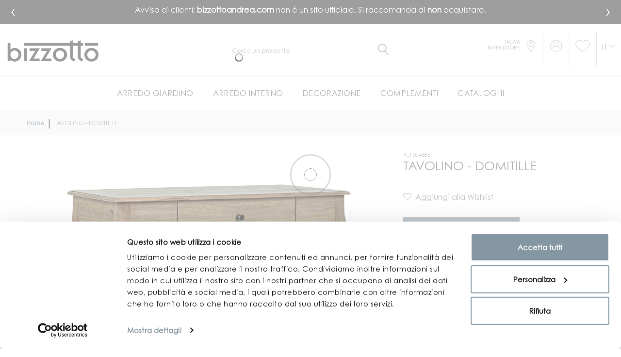

--- FILE ---
content_type: text/html; charset=UTF-8
request_url: https://www.bizzotto.com/it/tavolino-1c-domitille.html
body_size: 22154
content:
<!doctype html>
<html lang="it-IT">
    <head prefix="og: http://ogp.me/ns# fb: http://ogp.me/ns/fb# product: http://ogp.me/ns/product#">
        <script>
    var BASE_URL = 'https\u003A\u002F\u002Fwww.bizzotto.com\u002Fit\u002F';
    var require = {
        'baseUrl': 'https\u003A\u002F\u002Fcdn.bizzotto.com\u002Fstatic\u002Fversion1758114481\u002Ffrontend\u002FHevelop\u002Fbizzottoecommerce\u002Fit_IT'
    };</script>        <meta charset="utf-8"/>
<meta name="title" content="TAVOLINO - DOMITILLE - 110a - 55b - 50h | ANDREA BIZZOTTO SPA"/>
<meta name="description" content="Naviga su Bizzotto Italia  TAVOLINO - DOMITILLE - 110a - 55b - 50h  ."/>
<meta name="robots" content="INDEX,FOLLOW"/>
<meta name="viewport" content="width=device-width, initial-scale=1"/>
<title>TAVOLINO - DOMITILLE - 110a - 55b - 50h | ANDREA BIZZOTTO SPA</title>
<link  rel="stylesheet" type="text/css"  media="all" href="https://cdn.bizzotto.com/static/version1758114481/_cache/merged/7c10b21f3b6792e5d92718a9dfcb47f3.min.css" />
<link  rel="stylesheet" type="text/css"  media="all" href="https://cdn.bizzotto.com/static/version1758114481/_cache/merged/e46eb7e1fe2c44bf4e335b0872f23084.min.css" />
<script  type="text/javascript"  src="https://cdn.bizzotto.com/static/version1758114481/frontend/Hevelop/bizzottoecommerce/it_IT/requirejs/require.min.js"></script>
<script  type="text/javascript"  src="https://cdn.bizzotto.com/static/version1758114481/frontend/Hevelop/bizzottoecommerce/it_IT/requirejs-min-resolver.min.js"></script>
<script  type="text/javascript"  src="https://cdn.bizzotto.com/static/version1758114481/frontend/Hevelop/bizzottoecommerce/it_IT/js/bundle/shared.min.js"></script>
<script  type="text/javascript"  src="https://cdn.bizzotto.com/static/version1758114481/frontend/Hevelop/bizzottoecommerce/it_IT/js/bundle/catalog-product-view.min.js"></script>
<script  type="text/javascript"  src="https://cdn.bizzotto.com/static/version1758114481/frontend/Hevelop/bizzottoecommerce/it_IT/mage/requirejs/static.min.js"></script>
<script  type="text/javascript"  src="https://cdn.bizzotto.com/static/version1758114481/frontend/Hevelop/bizzottoecommerce/it_IT/mage/requirejs/mixins.min.js"></script>
<script  type="text/javascript"  src="https://cdn.bizzotto.com/static/version1758114481/frontend/Hevelop/bizzottoecommerce/it_IT/requirejs-config.min.js"></script>
<script  type="text/javascript"  src="https://cdn.bizzotto.com/static/version1758114481/frontend/Hevelop/bizzottoecommerce/it_IT/Anowave_Ec/js/ec.min.js"></script>
<script  type="text/javascript"  src="https://cdn.bizzotto.com/static/version1758114481/frontend/Hevelop/bizzottoecommerce/it_IT/StripeIntegration_Payments/js/stripe_payments.min.js"></script>
<script  type="text/javascript"  src="https://cdn.bizzotto.com/static/version1758114481/frontend/Hevelop/bizzottoecommerce/it_IT/BelVG_GuestWishlist/js/guestwishlist.min.js"></script>
<link  rel="stylesheet" type="text/css" media="all" href="https://www.bizzotto.com/it/theme_options/css/index/?id=1758114481" />
<link  rel="stylesheet" type="text/css" media="all" href="https://www.bizzotto.com/it/newsletter_popup/css/index/" />
<link  rel="icon" type="image/x-icon" href="https://cdn.bizzotto.com/media/favicon/default/favicon.ico" />
<link  rel="shortcut icon" type="image/x-icon" href="https://cdn.bizzotto.com/media/favicon/default/favicon.ico" />
<link  rel="alternate" hreflang="it-IT" href="https://www.bizzotto.com/it/tavolino-1c-domitille.html" />
<link  rel="alternate" hreflang="de-DE" href="https://www.bizzotto.com/de/tavolino-1c-domitille.html" />
<link  rel="alternate" hreflang="fr-FR" href="https://www.bizzotto.com/fr/tavolino-1c-domitille.html" />
<link  rel="alternate" hreflang="en-GB" href="https://www.bizzotto.com/en/tavolino-1c-domitille.html" />
<link  rel="alternate" hreflang="es-ES" href="https://www.bizzotto.com/es/tavolino-1c-domitille.html" />
<link  rel="canonical" href="https://www.bizzotto.com/it/tavolino-1c-domitille.html" />
<!--6bb6e22a6df838ea561007d03bad3661-->
<!--ff5f9f89b2feaf67da5ebdb144d926a8-->
<!--45225966d29263457f22db9f9847f66a-->
<!--SvqpAs0LnEVsrIVPIqXkQefUVRbf37MD-->
<style>
.modal-popup.newsletter-popup{z-index:99999 !Important;}
</style>        
<script type='application/ld+json'>
    {
      "@context": "https://schema.org",
      "@type": "Organization",
      "url": "http://www.bizzotto.com",
      "logo": ""
    }
</script>
<style>
	.ec-gtm-cookie-directive > div { background: #ffffff; color: #000000  }
	.ec-gtm-cookie-directive > div > div > div a.action.accept { color: #8bc53f }
	.ec-gtm-cookie-directive > div > div > div .ec-gtm-cookie-directive-note-toggle { color: #8bc53f }
    .ec-gtm-cookie-directive-segments > div input[type="checkbox"] + label:before { border:1px solid #000000 }  
</style>
<script data-ommit="true">

	/**
	 * Magento 2 Google Tag Manager Enhanced Ecommerce (UA) Tracking
	 *
	 * @author Anowave
	 * @see http://www.anowave.com/marketplace/magento-2-extensions/magento-2-google-tag-manager-enhanced-ecommerce-ua-tracking/
	 * @copyright 2021 Anowave
	 */

	window.dataLayer = window.dataLayer || [];

		
	window.AEC = window.AEC || {};

		
	AEC.Const = 
	{
		TIMING_CATEGORY_ADD_TO_CART:		'Add To Cart Time',
		TIMING_CATEGORY_REMOVE_FROM_CART:	'Remove From Cart Time',
		TIMING_CATEGORY_PRODUCT_CLICK:		'Product Detail Click Time',
		TIMING_CATEGORY_CHECKOUT:			'Checkout Time',
		TIMING_CATEGORY_CHECKOUT_STEP:		'Checkout Step Time',
		TIMING_CATEGORY_PRODUCT_WISHLIST:	'Add to Wishlist Time',
		TIMING_CATEGORY_PRODUCT_COMPARE:	'Add to Compare Time'
	};

	AEC.Const.URL 					= 'https://www.bizzotto.com/it/';
	AEC.Const.VARIANT_DELIMITER 	= '-';
	AEC.Const.VARIANT_DELIMITER_ATT = ':';

		
	AEC.Const.CHECKOUT_STEP_SHIPPING 	= 1;
	AEC.Const.CHECKOUT_STEP_PAYMENT  	= 2;
	AEC.Const.CHECKOUT_STEP_ORDER  		= 3;

		
	AEC.Const.DIMENSION_SEARCH = 18;

	
	AEC.Const.COOKIE_DIRECTIVE 								= false;
	AEC.Const.COOKIE_DIRECTIVE_CONSENT_GRANTED  			= false;
	AEC.Const.COOKIE_DIRECTIVE_SEGMENT_MODE 				= false;
	AEC.Const.COOKIE_DIRECTIVE_SEGMENT_MODE_EVENTS			= ["cookieConsentGranted"];	
	AEC.Const.COOKIE_DIRECTIVE_CONSENT_GRANTED_EVENT 		= "cookieConsentGranted";
	AEC.Const.COOKIE_DIRECTIVE_CONSENT_DECLINE_EVENT 		= "cookieConsentDeclined";

		
	AEC.Const.CATALOG_CATEGORY_ADD_TO_CART_REDIRECT_EVENT 	= "catalogCategoryAddToCartRedirect";

		
	AEC.Message = 
	{
		confirm: 			 true,
		confirmRemoveTitle:  "Sei sicuro?",
		confirmRemove: 		 "Sei sicuro di voler eliminare l'articolo dal tuo carrello?"	};
			
	AEC.storeName 			= "Ita";
	AEC.currencyCode	 	= "EUR";
	AEC.useDefaultValues 	= false;
	AEC.facebook 			= true;
	AEC.facebookInitParams 	= [];
	AEC.eventCallback		= false;

		
	AEC.SUPER = [];

		
	AEC.CONFIGURABLE_SIMPLES = [];

	
	AEC.BUNDLE = {"bundles":[],"options":[]};

	
	AEC.localStorage = true;

		
	AEC.summary = false;
	
</script>
        	<!-- Facebook Pixel Code -->
<script>
!function(f,b,e,v,n,t,s){if(f.fbq)return;n=f.fbq=function(){n.callMethod?
n.callMethod.apply(n,arguments):n.queue.push(arguments)};if(!f._fbq)f._fbq=n;
n.push=n;n.loaded=!0;n.version='2.0';n.queue=[];t=b.createElement(e);t.async=!0;
t.src=v;s=b.getElementsByTagName(e)[0];s.parentNode.insertBefore(t,s)}(window,
document,'script','https://connect.facebook.net/en_US/fbevents.js');
fbq('init', '264710720887616');
fbq('track', 'PageView');
</script>
<noscript><img height="1" width="1" style="display:none"
src="https://www.facebook.com/tr?id=264710720887616&ev=PageView&noscript=1"
/></noscript>
<!-- DO NOT MODIFY -->
<!-- End Facebook Pixel Code -->        
    <script data-ommit="true">

                        
            (() => 
            {
                let time = 0, loop = setInterval(() => 
            	{
                	time++;
                	
            		if ('undefined' !== typeof fbq)
            		{
            			AEC.EventDispatcher.trigger('ec.facebook.loaded', {});
    
            			clearInterval(loop);
            		}

            	}, 100);
            })();
            
    </script>
<script data-ommit="true">

    (summary => 
    {
    	if (summary)
    	{
        	let getSummary = (event) => 
        	{
            	AEC.Request.post("https:\/\/www.bizzotto.com\/it\/datalayer\/index\/cart\/",{ event:event }, (response) => 
            	{
                	dataLayer.push(response);
               	});
            };

            ['ec.cookie.remove.item.data','ec.cookie.update.item.data','ec.cookie.add.data'].forEach(event => 
            {
            	AEC.EventDispatcher.on(event, (event => 
            	{
                	return () => 
                	{
                    	setTimeout(() => { getSummary(event); }, 2000);
                    };
                })(event));
            });
    	}
    })(AEC.summary);
    
</script>
<script data-ommit="true">

	/**
 	 * Define dataLayer[] object
	 */
	window.dataLayer = window.dataLayer || [];

	/**
	 * Define transport layer to use as fallback in case of Ad-Blockers
	 * 
	 * @copyright Anowave
	 */
	var dataLayerTransport = (function()
	{
		var data = [];
		
		return {
			data:[],
			push: function(data)
			{
				this.data.push(data);
				
				return this;
			},
			serialize: function()
			{
				return this.data;
			}
		}	
	})();
	
</script><script data-ommit="true">

	var EC = [];

	/* Dynamic remarketing */
	window.google_tag_params = window.google_tag_params || {};

	/* Default pagetype */
	window.google_tag_params.ecomm_pagetype = 'product';

	/* Grouped products collection */
	window.G = [];

	/**
	 * Global revenue 
	 */
	window.revenue = 0;

	/**
	 * DoubleClick
	 */
	window.DoubleClick = 
	{
		DoubleClickRevenue:	 	0,
		DoubleClickTransaction: 0,
		DoubleClickQuantity: 	0
	};
	
	
	AEC.Cookie.visitor({"visitorLoginState":"Logged out","visitorLifetimeValue":0,"visitorExistingCustomer":"No","visitorType":"NOT LOGGED IN","currentStore":"Ita"}).push(dataLayer, false);

		
	dataLayer.push({ pageType: "product"});
	
</script>
	<script data-ommit="true">

				
		window.google_tag_params.ecomm_pagetype 	= 'product';
		window.google_tag_params.ecomm_category 	= 'Complementi';
		window.google_tag_params.ecomm_prodid		= '0746861';
		window.google_tag_params.ecomm_totalvalue 	=  400;
		window.google_tag_params.returnCustomer 	=  false;

				
		
		AEC.Cookie.detail({"ecommerce":{"currencyCode":"EUR","detail":{"products":[{"id":"0746861","name":"TAVOLINO - DOMITILLE","price":400,"brand":"","category":"Complementi","dimension10":"Disponibile","quantity":1}]},"impressions":[]},"currentStore":"Ita"}).push(dataLayer, false);

		
		dataLayerTransport.push({"ecommerce":{"currencyCode":"EUR","detail":{"products":[{"id":"0746861","name":"TAVOLINO - DOMITILLE","price":400,"brand":"","category":"Complementi","dimension10":"Disponibile","quantity":1}]},"impressions":[]},"currentStore":"Ita"});
		
				
		window.G = [];

		
    		if (AEC.Const.COOKIE_DIRECTIVE)
    		{
    			AEC.CookieConsent.queue(() => 
    			{
    				AEC.EventDispatcher.on('ec.facebook.loaded', () => 
    				{
    					fbq('track', 'ViewContent', {"content_type":"product","content_name":"TAVOLINO - DOMITILLE","content_category":"Complementi","content_ids":"0746861","currency":"EUR","value":400}, { eventID: AEC.UUID.generate({ event: 'ViewContent' }) });
        			});
    			});
    		}
    		else 
    		{
    			AEC.EventDispatcher.on('ec.facebook.loaded', () => 
				{
					fbq('track', 'ViewContent', {"content_type":"product","content_name":"TAVOLINO - DOMITILLE","content_category":"Complementi","content_ids":"0746861","currency":"EUR","value":400}, { eventID: AEC.UUID.generate({ event: 'ViewContent' }) });
    			});
    		}

			</script>


<!-- Google Tag Manager -->
<script>(function(w,d,s,l,i){w[l]=w[l]||[];w[l].push({'gtm.start':
new Date().getTime(),event:'gtm.js'});var f=d.getElementsByTagName(s)[0],
j=d.createElement(s),dl=l!='dataLayer'?'&l='+l:'';j.async=true;j.src=
'https://www.googletagmanager.com/gtm.js?id='+i+dl;f.parentNode.insertBefore(j,f);
})(window,document,'script','dataLayer','GTM-M4WDTQ');</script>
<!-- End Google Tag Manager -->
<script data-ommit="true">

    	
</script>
<script data-ommit="true">AEC.Bind.apply({"performance":false})</script>

						<script type="text/x-magento-init">
            {
                "*": {
                    "trafficDataLayer": {
                        "traffic_type": ""
                    }
                }
            }
        </script>

<meta property="og:type" content="product" />
<meta property="og:title"
      content="TAVOLINO&#x20;-&#x20;DOMITILLE" />
<meta property="og:image"
      content="https://cdn.bizzotto.com/media/catalog/product/cache/25d2a8b3379382f68f7edb1ea03b0388/0/7/0746861_-tavolino_1c_domitille_1768450226.jpg" />
<meta property="og:description"
      content="" />
<meta property="og:url" content="https://www.bizzotto.com/it/tavolino-1c-domitille.html" />
    <meta property="product:price:amount" content="400"/>
    <meta property="product:price:currency"
      content="EUR"/>
<script type="application/ld+json">{"@context":"http:\/\/schema.org","@type":"WebSite","url":"https:\/\/www.bizzotto.com\/it\/","name":"Bizzotto"}</script><script type="application/ld+json">{"@context":"http:\/\/schema.org","@type":"BreadcrumbList","itemListElement":[{"@type":"ListItem","item":{"@id":"https:\/\/www.bizzotto.com\/it\/","name":"Home"},"position":1},{"@type":"ListItem","item":{"@id":"https:\/\/www.bizzotto.com\/it\/tavolino-1c-domitille.html","name":"TAVOLINO - DOMITILLE"},"position":2}]}</script><script type="application/ld+json">{"@context":"http:\/\/schema.org","@type":"Product","name":"TAVOLINO - DOMITILLE","description":"","image":"https:\/\/cdn.bizzotto.com\/media\/catalog\/product\/cache\/25d2a8b3379382f68f7edb1ea03b0388\/0\/7\/0746861_-tavolino_1c_domitille_1768450226.jpg","offers":{"@type":"http:\/\/schema.org\/Offer","price":400,"url":"https:\/\/www.bizzotto.com\/it\/tavolino-1c-domitille.html","priceCurrency":"EUR","availability":"http:\/\/schema.org\/InStock"}}</script><script type="application/ld+json">{"@context":"http:\/\/schema.org\/","@type":"WebPage","speakable":{"@type":"SpeakableSpecification","cssSelector":[".description"],"xpath":["\/html\/head\/title"]}}</script>
<script type='application/ld+json'>
    {
      "@context": "https://schema.org",
      "@type": "Organization",
      "url": "http://www.bizzotto.com",
      "logo": "https://cdn.bizzotto.com/media//logo/default/bizzotto.png"
    }
</script>
        
<!-- Preload static -->

<link rel="preload" href="https://cdn.bizzotto.com/static/version1758114481/frontend/Hevelop/bizzottoecommerce/it_IT/fonts/CenturyGothicPro.woff2" as="font" type="font/woff2" crossorigin>
<link rel="preload" href="https://cdn.bizzotto.com/static/version1758114481/frontend/Hevelop/bizzottoecommerce/it_IT/fonts/BebasNeueBold.woff2" as="font" type="font/woff2" crossorigin>
<link rel="preload" href="https://cdn.bizzotto.com/static/version1758114481/frontend/Hevelop/bizzottoecommerce/it_IT/fonts/BebasNeueBook.woff2" as="font" type="font/woff2" crossorigin>
<link rel="preload" href="https://cdn.bizzotto.com/static/version1758114481/frontend/Hevelop/bizzottoecommerce/it_IT/fonts/font-awesome/fontawesome-webfont.woff2?v=4.5.0" as="font" type="font/woff2" crossorigin>
<link rel="preload" href="https://cdn.bizzotto.com/static/version1758114481/frontend/Hevelop/bizzottoecommerce/it_IT/fonts/material-icons/MaterialIcons-Regular.woff2" as="font" type="font/woff2" crossorigin>
<link rel="preload" href="https://cdn.bizzotto.com/static/version1758114481/frontend/Hevelop/bizzottoecommerce/it_IT/fonts/material-icons/MaterialIcons-Regular.woff2" as="font" type="font/woff2" crossorigin>
<link rel="preload" href="https://cdn.bizzotto.com/static/version1758114481/frontend/Hevelop/bizzottoecommerce/it_IT/fonts/linearicons/Linearicons.ttf" as="font" type="font/ttf" crossorigin>
<link rel="preload" href="https://cdn.bizzotto.com/static/version1758114481/frontend/Hevelop/bizzottoecommerce/it_IT/fonts/CenturyGothicPro-Bold.woff2" as="font" type="font/woff2" crossorigin>
<link rel="preload" href="https://cdn.bizzotto.com/static/version1758114481/frontend/Hevelop/bizzottoecommerce/it_IT/fonts/icomoon.ttf?l5n4sm" as="font" type="font/woff2" crossorigin>
    </head>
    <body data-container="body" data-mage-init='{"loaderAjax": {}, "loader": { "icon": "https://cdn.bizzotto.com/static/version1758114481/frontend/Hevelop/bizzottoecommerce/it_IT/images/loader-2.gif", "template": "<div id=\"page-preloader\"><div class=\"spinner\"></div></div>"}}' class="catalog-product-view product-tavolino-1c-domitille page-layout-1column critical">
        <script>
    var compareProductAddAjax = 0;</script>
<!-- Google Tag Manager (noscript) -->
<noscript><iframe src="https://www.googletagmanager.com/ns.html?id=GTM-WTD5D9Q"
                  height="0" width="0" style="display:none;visibility:hidden"></iframe></noscript>
<!-- End Google Tag Manager (noscript) -->


<div id="cookie-status">
    The store will not work correctly in the case when cookies are disabled.</div>
<script type="text&#x2F;javascript">document.querySelector("#cookie-status").style.display = "none";</script>
<script type="text/x-magento-init">
    {
        "*": {
            "cookieStatus": {}
        }
    }
</script>
<script>true</script><script>    require.config({
        map: {
            '*': {
                wysiwygAdapter: 'mage/adminhtml/wysiwyg/tiny_mce/tinymce4Adapter'
            }
        }
    });</script>
    <script>
        require([
            'Amasty_InvisibleCaptcha/js/model/am-recaptcha',
    ], function (amRecaptchaModel) {
            amRecaptchaModel.setConfig({
                "formsToProtect": "form\u0023newsletter\u002Dvalidate\u002Ddetail,form\u0023popup\u002Dnewsletter\u002Dvalidate\u002Ddetail,form\u0023form\u002Dvalidate,form\u005Baction\u002A\u003D\u0022customer\u002Faccount\u002Fcreatepost\u0022\u005D,form\u005Baction\u002A\u003D\u0022customer\u002Faccount\u002FloginPost\u0022\u005D,form\u005Baction\u002A\u003D\u0022newsletter\u002Fsubscriber\u002Fnew\u0022\u005D,form\u005Baction\u002A\u003D\u0022contact\u002Findex\u002Fpost\u0022\u005D,form\u005Baction\u002A\u003D\u0022review\u002Fproduct\u002Fpost\u0022\u005D",
                "isEnabledOnPayments": "",
                "checkoutRecaptchaValidateUrl": "https://www.bizzotto.com/it/amcapthca/checkout/validate/",
                "invisibleCaptchaCustomForm": "-1",
                "recaptchaConfig": {
                    "lang": "hl\u003Den",
                    "theme": "light",
                    "badge": "bottomleft",
                    "sitekey": "6LeOB6gZAAAAALyxFXQJ8zgx_11-AxljCLNHUTAR"
                }
            })
    });
    </script>
<!-- Google Tag Manager (noscript) -->
<noscript><iframe src="https://www.googletagmanager.com/ns.html?id=GTM-M4WDTQ"
height="0" width="0" style="display:none;visibility:hidden"></iframe></noscript>
<!-- End Google Tag Manager (noscript) --><script type="text/x-magento-init">
{"*": {"showCompareProduct": []}}
</script>
<div id="productComparePopup" style="display: none;">
</div>
<style>

    #page-preloader{
        background-color: #ffffff;
            }

</style>
<div class="page-wrapper"><style>
    body[data-mage-init]{
        overflow:hidden;
    }

    #page-preloader {
        position: fixed;
        left: 0;
        top: 0;
        right: 0;
        bottom: 0;
        z-index: 9999;
        opacity: 0;
        transition: .4s all ease-out;
        visibility: hidden;
    }

    body[data-mage-init] #page-preloader{
        opacity: 1;
        height: auto;
        visibility: visible;
    }

    #page-preloader .spinner {
        position: absolute;
        left: 50%;
        top: 50%;
        margin: -45px 0 0 -45px;
        width: 90px;
        height: 90px;
        line-height: 90px;
        box-sizing: border-box;
        text-align: center;
        z-index: 0;
        text-transform: uppercase;
        -o-text-transform: uppercase;
        -ms-text-transform: uppercase;
        -webkit-text-transform: uppercase;
        -moz-text-transform: uppercase;
    }

    #page-preloader .spinner:before,
    #page-preloader .spinner:after {
        opacity: 0;
        box-sizing: border-box;
        -o-box-sizing: border-box;
        -ms-box-sizing: border-box;
        -webkit-box-sizing: border-box;
        -moz-box-sizing: border-box;
        content: "\0020";
        position: absolute;
        top: 0;
        left: 0;
        width: 100%;
        height: 100%;
        border-radius: 60px;
    }

    #page-preloader .spinner:after {
        z-index: 1;
        animation: cssload-gogoloader 2.3s infinite 1.15s;
        -o-animation: cssload-gogoloader 2.3s infinite 1.15s;
        -ms-animation: cssload-gogoloader 2.3s infinite 1.15s;
        -webkit-animation: cssload-gogoloader 2.3s infinite 1.15s;
        -moz-animation: cssload-gogoloader 2.3s infinite 1.15s;
    }

    #page-preloader .spinner:before {
        z-index: 2;
        animation: cssload-gogoloader 2.3s infinite;
        -o-animation: cssload-gogoloader 2.3s infinite;
        -ms-animation: cssload-gogoloader 2.3s infinite;
        -webkit-animation: cssload-gogoloader 2.3s infinite;
        -moz-animation: cssload-gogoloader 2.3s infinite;
    }

    @keyframes cssload-gogoloader {
        0% {
            transform: scale(0);
            opacity: 0;
        }
        50% {
            opacity: 1;
        }
        100% {
            transform: scale(1);
            opacity: 0;
        }
    }

    @-o-keyframes cssload-gogoloader {
        0% {
            -o-transform: scale(0);
            opacity: 0;
        }
        50% {
            opacity: 1;
        }
        100% {
            -o-transform: scale(1);
            opacity: 0;
        }
    }

    @-ms-keyframes cssload-gogoloader {
        0% {
            -ms-transform: scale(0);
            opacity: 0;
        }
        50% {
            opacity: 1;
        }
        100% {
            -ms-transform: scale(1);
            opacity: 0;
        }
    }

    @-webkit-keyframes cssload-gogoloader {
        0% {
            -webkit-transform: scale(0);
            opacity: 0;
        }
        50% {
            opacity: 1;
        }
        100% {
            -webkit-transform: scale(1);
            opacity: 0;
        }
    }

    @-moz-keyframes cssload-gogoloader {
        0% {
            -moz-transform: scale(0);
            opacity: 0;
        }
        50% {
            opacity: 1;
        }
        100% {
            -moz-transform: scale(1);
            opacity: 0;
        }
    }
</style>

<div id="page-preloader">
    <div class="spinner"></div>
</div>
<header class="page-header"><div class="rd-navbar"><div class="layout_2"><div class="panel page-header__panel">
        <div style="height: 50px">
        <div class="slider-pro black" id="header-messages-slider">
            <div class="sp-slides">
                                <div class="sp-slide">
                  <div class="widget-header-messages">
                    <div class="header-message">
                      <p><span data-teams="true">Avviso ai clienti: <strong>bizzottoandrea.com</strong> non è un sito ufficiale. Si raccomanda di <strong>non</strong> acquistare.</span></p>                    </div>
                  </div>
                </div>
                            </div>
        </div>
    </div>
        <script>
            require([
                "jquery",
                "jquery/ui",
                "sliderInit",
            ], function ($) {
                'use strict';

                $('#header-messages-slider').sliderPro({
                    width: '100%',
                    height: 50,
                    arrows: true,
                    buttons: false,
                    forceSize: 'fullWidth',
                    thumbnailsContainerSize: 1160,
                    fadeArrows: false
                });
            });
        </script>
    </div><div class="page-header__content"><div class="custom-head-container container"><div class="logo-wrapper row">    <a class="logo col-md-6" href="https://www.bizzotto.com/it/" title="Magento Commerce">
        <img src="https://cdn.bizzotto.com/media/theme_options/default/bizzotto_1.png"
             alt="Magento Commerce"
             width="189"             height="64"        />
    </a>
<div class="custom-search col-md-6">


    <button class="rd-navbar-search-toggle" data-rd-navbar-toggle=".rd-navbar-search"><span></span></button>
    <div class="block block-search rd-navbar-search">
        <div class="block-title"><strong>Cerca</strong></div>
        <div class="block-content form-group">
            <form class="form minisearch rd-navbar-search-form" id="search_mini_form"
                  action="https://www.bizzotto.com/it/catalogsearch/result/" method="get">
                <div class="field search">
                    <label class="label" for="search" data-role="minisearch-label">
                        <span>Cerca</span>
                    </label>
                    <div class="control rd-navbar-search-form-input">
                        <input id="search"

                               type="text"
                               name="q"
                               value=""
                               placeholder="Cerca un prodotto"
                               class="input-text"
                               maxlength="128"
                               role="combobox"
                               aria-haspopup="false"
                               aria-autocomplete="both"
                               autocomplete="off"/>

                        <div class="nested">
    <a class="action advanced" href="https://www.bizzotto.com/it/catalogsearch/advanced/" data-action="advanced-search">
        Ricerca avanzata    </a>
</div>
                    </div>
                </div>
                <div class="actions">
                    <button type="submit"
                            title="Cerca"
                            class="action search rd-navbar-search-form-submit">
                        <span>Cerca</span>
                    </button>
                </div>
            </form>
        </div>
    </div>


</div>
</div></div><div class="custom-header-link">
    <ul>
        <li class="li-store">
            <div class="store">
            <a href="https://www.bizzotto.com/it/store-locator/" class="store-link store-link-custom">
                <span class="text">Trova rivenditore</span>
                <i class="icon-store"></i>
            </a>
            </div>
        </li>
        <li>
            <a href="https://www.bizzotto.com/it/customer/account/login" class="login"><i class="icon-login"></i></a>
        </li>
        <li>
            <div class="top-header-links">
<!--    <a href="#" class="link">--><!--</a>-->
<!--    <a href="https://my.bizzotto.com/" class="link">--><!--</a>-->
    <div class="block-wishlist">
    <a href="https://www.bizzotto.com/it/gwishlist/"
       class="link ">
        <i class="icon-whishlist"></i>
            </a>
</div></div>        </li>
        <li class="last">
            <div class="country-switcher-trigger">
    <a href="#" id="a-switcher" class="action switcher "
       data-role="country_switcher_trigger_main">
        <h4 class="view view-default" id="lang-trigger">
            It        </h4>
    </a>
</div>
        </li>
    </ul>
</div>
<div class="header-bottom-wrap"><div class="rd-navbar-panel-canvas">
    <div class="mobile-header-container">
    <div class="logo-link">
        <a href="https://www.bizzotto.com/it/" class="link"><img class="mobile-logo-image"
          src="https://cdn.bizzotto.com/static/version1758114481/frontend/Hevelop/bizzottoecommerce/it_IT/images/bizzotto_logo_mobile_dusty_gray.png"
          alt="Bizzotto"></a>
    </div>

    <a href="https://www.bizzotto.com/it/customer/account/login" class="login"><i class="icon-login"></i></a>

    <div class="mobile-head-links store-1">
        <a href="https://www.bizzotto.com/it/store-locator/" class="link link-store">
            <i class="icon-store"></i>
        </a>
        <a href="https://www.bizzotto.com/it/customer/account/login" class="link link-login"><i class="icon-login"></i></a>
        <div class="block-wishlist">
    <a href="https://www.bizzotto.com/it/gwishlist/"
       class="link ">
        <i class="icon-whishlist"></i>
            </a>
</div>    </div>

</div>

<script type="text/javascript">
  require(['jquery'], function ($) {
    function moveSearch() {
      if (window.matchMedia('(max-width: 767px)').matches) {
        $(".custom-search").insertAfter($(".logo-link"));
      } else if (window.matchMedia('(min-width: 768px)').matches) {
        $(".custom-search").insertAfter($(".logo.col-md-6"));

      }
    }

    moveSearch();

    var width = $(window).width();
    $(window).resize(function () {
        if($(this).width() != width) {
            width = $(this).width();
            moveSearch();
        }
    });
  });
</script>
</div>
            <nav class="navigation" role="navigation">
        <!-- RD Navbar Toggle -->
        <button class="rd-navbar-toggle" data-rd-navbar-toggle=".rd-navbar-nav-wrap">
            <span>
                <strong>Categorie </strong>
            </span>
        </button>
        <!-- END RD Navbar Toggle -->
        <div class="rd-navbar-nav-wrap">
            <ul class="rd-navbar-nav">
                <li  class="level0 nav-1 first level-top parent"><div class="toogle" data-level="0"><div   class="level-top" ><span>Arredo Giardino</span></div></div><ul class="level0 submenu with-image"><div class="wrapper-for-image"><li  class="level1 nav-1-1 first parent"><div class="toogle" data-level="1"><a href="https://www.bizzotto.com/it/arredo-giardino/mangiare-all-aperto.html" ><span>Mangiare all&#039;aperto</span></a></div><ul class="level1 submenu"><li  class="level2 nav-1-1-1 first"><div class="toogle" data-level="2"><a href="https://www.bizzotto.com/it/arredo-giardino/mangiare-all-aperto/sedie.html" ><span>Sedie</span></a></div></li><li  class="level2 nav-1-1-2"><div class="toogle" data-level="2"><a href="https://www.bizzotto.com/it/arredo-giardino/mangiare-all-aperto/tavoli.html" ><span>Tavoli</span></a></div></li><li  class="level2 nav-1-1-3 last"><div class="toogle" data-level="2"><a href="https://www.bizzotto.com/it/arredo-giardino/mangiare-all-aperto/sgabelli.html" ><span>Sgabelli </span></a></div></li></ul></li><li  class="level1 nav-1-2 parent"><div class="toogle" data-level="1"><a href="https://www.bizzotto.com/it/arredo-giardino/salotti-per-esterni.html" ><span>Salotti per esterni</span></a></div><ul class="level1 submenu"><li  class="level2 nav-1-2-1 first"><div class="toogle" data-level="2"><a href="https://www.bizzotto.com/it/arredo-giardino/salotti-per-esterni/divani.html" ><span>Divani</span></a></div></li><li  class="level2 nav-1-2-2"><div class="toogle" data-level="2"><a href="https://www.bizzotto.com/it/arredo-giardino/salotti-per-esterni/poltrona-e-chaise-longue.html" ><span>Poltrone</span></a></div></li><li  class="level2 nav-1-2-3"><div class="toogle" data-level="2"><a href="https://www.bizzotto.com/it/arredo-giardino/salotti-per-esterni/panche.html" ><span>Panchine da giardino</span></a></div></li><li  class="level2 nav-1-2-4"><div class="toogle" data-level="2"><a href="https://www.bizzotto.com/it/arredo-giardino/salotti-per-esterni/salotti-completi.html" ><span>Salotti completi</span></a></div></li><li  class="level2 nav-1-2-5"><div class="toogle" data-level="2"><a href="https://www.bizzotto.com/it/arredo-giardino/salotti-per-esterni/pouf.html" ><span>Pouf da esterno</span></a></div></li><li  class="level2 nav-1-2-6 last"><div class="toogle" data-level="2"><a href="https://www.bizzotto.com/it/arredo-giardino/salotti-per-esterni/tavolini.html" ><span>Tavolini</span></a></div></li></ul></li><li  class="level1 nav-1-3 parent"><div class="toogle" data-level="1"><a href="https://www.bizzotto.com/it/arredo-giardino/ombrelloni-e-gazebo.html" ><span>Ombrelloni, Pergole e Gazebo</span></a></div><ul class="level1 submenu"><li  class="level2 nav-1-3-1 first"><div class="toogle" data-level="2"><a href="https://www.bizzotto.com/it/arredo-giardino/ombrelloni-e-gazebo/ombrelloni.html" ><span>Ombrelloni</span></a></div></li><li  class="level2 nav-1-3-2 last"><div class="toogle" data-level="2"><a href="https://www.bizzotto.com/it/arredo-giardino/ombrelloni-e-gazebo/gazebo.html" ><span>Pergole e Gazebo</span></a></div></li></ul></li><li  class="level1 nav-1-4 parent"><div class="toogle" data-level="1"><a href="https://www.bizzotto.com/it/arredo-giardino/lettini-dondoli-e-lounge.html" ><span>Lettini, Chaise longue e Lounge</span></a></div><ul class="level1 submenu"><li  class="level2 nav-1-4-1 first"><div class="toogle" data-level="2"><a href="https://www.bizzotto.com/it/arredo-giardino/lettini-dondoli-e-lounge/lettini-e-sdraio.html" ><span>Lettini, sdraio e chaise longue</span></a></div></li><li  class="level2 nav-1-4-2 last"><div class="toogle" data-level="2"><a href="https://www.bizzotto.com/it/arredo-giardino/lettini-dondoli-e-lounge/daybed.html" ><span>Daybed</span></a></div></li></ul></li><li  class="level1 nav-1-5 parent"><div class="toogle" data-level="1"><a href="https://www.bizzotto.com/it/arredo-giardino/complementi-giardino.html" ><span>Complementi giardino</span></a></div><ul class="level1 submenu"><li  class="level2 nav-1-5-1 first"><div class="toogle" data-level="2"><a href="https://www.bizzotto.com/it/arredo-giardino/complementi-giardino/illuminazione.html" ><span>Illuminazione</span></a></div></li><li  class="level2 nav-1-5-2"><div class="toogle" data-level="2"><a href="https://www.bizzotto.com/it/arredo-giardino/complementi-giardino/bracieri-e-stufe.html" ><span>Bracieri a gas</span></a></div></li><li  class="level2 nav-1-5-3"><div class="toogle" data-level="2"><a href="https://www.bizzotto.com/it/arredo-giardino/complementi-giardino/cassapanche-e-carrelli.html" ><span>Carrelli e Bauli</span></a></div></li><li  class="level2 nav-1-5-4 last"><div class="toogle" data-level="2"><a href="https://www.bizzotto.com/it/arredo-giardino/complementi-giardino/paraventi-e-separe.html" ><span>Paraventi e Separé</span></a></div></li></ul></li><li  class="level1 nav-1-6 last parent"><div class="toogle" data-level="1"><a href="https://www.bizzotto.com/it/arredo-giardino/decorazione.html" ><span>Decorazione</span></a></div><ul class="level1 submenu"><li  class="level2 nav-1-6-1 first"><div class="toogle" data-level="2"><a href="https://www.bizzotto.com/it/arredo-giardino/decorazione/tappeti-per-esterno.html" ><span>Tappeti per esterno</span></a></div></li><li  class="level2 nav-1-6-2"><div class="toogle" data-level="2"><a href="https://www.bizzotto.com/it/arredo-giardino/decorazione/cuscini.html" ><span>Cuscini</span></a></div></li><li  class="level2 nav-1-6-3"><div class="toogle" data-level="2"><a href="https://www.bizzotto.com/it/arredo-giardino/decorazione/vasi-e-coprivasi.html" ><span>Vasi e Coprivasi</span></a></div></li><li  class="level2 nav-1-6-4 last"><div class="toogle" data-level="2"><a href="https://www.bizzotto.com/it/arredo-giardino/decorazione/oggettistica.html" ><span>Oggettistica</span></a></div></li></ul></li></div><div class="image-container"><div style="background-image:url(/media/catalog/category/Senza_titolo-1_0004_Bizzotto_0807270359_1_1.jpg)"></div></div></ul></li><li  class="level0 nav-2 level-top parent"><div class="toogle" data-level="0"><div   class="level-top" ><span>Arredo Interno</span></div></div><ul class="level0 submenu with-image"><div class="wrapper-for-image"><li  class="level1 nav-2-1 first parent"><div class="toogle" data-level="1"><a href="https://www.bizzotto.com/it/mobili/sedute.html" ><span>Sedute</span></a></div><ul class="level1 submenu"><li  class="level2 nav-2-1-1 first"><div class="toogle" data-level="2"><a href="https://www.bizzotto.com/it/mobili/sedute/sedie.html" ><span>Sedie</span></a></div></li><li  class="level2 nav-2-1-2"><div class="toogle" data-level="2"><a href="https://www.bizzotto.com/it/mobili/sedute/panche.html" ><span>Panche</span></a></div></li><li  class="level2 nav-2-1-3"><div class="toogle" data-level="2"><a href="https://www.bizzotto.com/it/mobili/sedute/sgabelli.html" ><span>Sgabelli</span></a></div></li><li  class="level2 nav-2-1-4 last"><div class="toogle" data-level="2"><a href="https://www.bizzotto.com/it/mobili/sedute/sgabelli-bar.html" ><span>Sgabelli bar</span></a></div></li></ul></li><li  class="level1 nav-2-2 parent"><div class="toogle" data-level="1"><a href="https://www.bizzotto.com/it/mobili/tavoli-e-scrivanie.html" ><span>Tavoli e scrivanie</span></a></div><ul class="level1 submenu"><li  class="level2 nav-2-2-1 first"><div class="toogle" data-level="2"><a href="https://www.bizzotto.com/it/mobili/tavoli-e-scrivanie/tavoli.html" ><span>Tavoli</span></a></div></li><li  class="level2 nav-2-2-2 last"><div class="toogle" data-level="2"><a href="https://www.bizzotto.com/it/mobili/tavoli-e-scrivanie/scrivanie.html" ><span>Scrivanie</span></a></div></li></ul></li><li  class="level1 nav-2-3 parent"><div class="toogle" data-level="1"><a href="https://www.bizzotto.com/it/mobili/complementi.html" ><span>Complementi</span></a></div><ul class="level1 submenu"><li  class="level2 nav-2-3-1 first"><div class="toogle" data-level="2"><a href="https://www.bizzotto.com/it/mobili/complementi/consolle.html" ><span>Consolle</span></a></div></li><li  class="level2 nav-2-3-2"><div class="toogle" data-level="2"><a href="https://www.bizzotto.com/it/mobili/complementi/tavolini.html" ><span>Tavolini</span></a></div></li><li  class="level2 nav-2-3-3"><div class="toogle" data-level="2"><a href="https://www.bizzotto.com/it/mobili/complementi/paraventi-e-separe.html" ><span>Paraventi e separè</span></a></div></li><li  class="level2 nav-2-3-4"><div class="toogle" data-level="2"><a href="https://www.bizzotto.com/it/decorazione/orologi-e-specchi/specchi.html" ><span>Specchi</span></a></div></li><li  class="level2 nav-2-3-5"><div class="toogle" data-level="2"><a href="https://www.bizzotto.com/it/mobili/complementi/espositori.html" ><span>Carrelli ed Espositori</span></a></div></li><li  class="level2 nav-2-3-6 last"><div class="toogle" data-level="2"><a href="https://www.bizzotto.com/it/mobili/complementi/mensole-e-pensili.html" ><span>Mensole e Pensili</span></a></div></li></ul></li><li  class="level1 nav-2-4 parent"><div class="toogle" data-level="1"><a href="https://www.bizzotto.com/it/mobili/mobili-porta-oggetti.html" ><span>Mobili porta oggetti</span></a></div><ul class="level1 submenu"><li  class="level2 nav-2-4-1 first"><div class="toogle" data-level="2"><a href="https://www.bizzotto.com/it/mobili/mobili-porta-oggetti/credenze.html" ><span>Credenze</span></a></div></li><li  class="level2 nav-2-4-2"><div class="toogle" data-level="2"><a href="https://www.bizzotto.com/it/mobili/mobili-porta-oggetti/vetrine.html" ><span>Vetrine</span></a></div></li><li  class="level2 nav-2-4-3"><div class="toogle" data-level="2"><a href="https://www.bizzotto.com/it/mobili/mobili-porta-oggetti/mobili-contenitori.html" ><span>Mobili contenitori</span></a></div></li><li  class="level2 nav-2-4-4"><div class="toogle" data-level="2"><a href="https://www.bizzotto.com/it/mobili/mobili-porta-oggetti/porta-tv-e-mobili-bassi.html" ><span>Porta tv e mobili bassi</span></a></div></li><li  class="level2 nav-2-4-5"><div class="toogle" data-level="2"><a href="https://www.bizzotto.com/it/mobili/mobili-porta-oggetti/librerie.html" ><span>Librerie</span></a></div></li><li  class="level2 nav-2-4-6"><div class="toogle" data-level="2"><a href="https://www.bizzotto.com/it/mobili/mobili-porta-oggetti/como-e-cassettiere.html" ><span>Comò e cassettiere</span></a></div></li><li  class="level2 nav-2-4-7 last"><div class="toogle" data-level="2"><a href="https://www.bizzotto.com/it/mobili/mobili-porta-oggetti/mobili-bar.html" ><span>Mobili bar e Cantinette</span></a></div></li></ul></li><li  class="level1 nav-2-5 parent"><div class="toogle" data-level="1"><a href="https://www.bizzotto.com/it/mobili/divani-e-poltrone.html" ><span>Divani e poltrone</span></a></div><ul class="level1 submenu"><li  class="level2 nav-2-5-1 first"><div class="toogle" data-level="2"><a href="https://www.bizzotto.com/it/mobili/divani-e-poltrone/divani.html" ><span>Divani</span></a></div></li><li  class="level2 nav-2-5-2"><div class="toogle" data-level="2"><a href="https://www.bizzotto.com/it/mobili/divani-e-poltrone/divani-letto.html" ><span>Divani letto</span></a></div></li><li  class="level2 nav-2-5-3"><div class="toogle" data-level="2"><a href="https://www.bizzotto.com/it/mobili/divani-e-poltrone/poltrone-e-chaise-longue.html" ><span>Poltrone e chaise longue</span></a></div></li><li  class="level2 nav-2-5-4"><div class="toogle" data-level="2"><a href="https://www.bizzotto.com/it/mobili/divani-e-poltrone/pouf.html" ><span>Pouf</span></a></div></li><li  class="level2 nav-2-5-5 last"><div class="toogle" data-level="2"><a href="https://www.bizzotto.com/it/mobili/divani-e-poltrone/panchette.html" ><span>Panchette</span></a></div></li></ul></li><li  class="level1 nav-2-6 last parent"><div class="toogle" data-level="1"><a href="https://www.bizzotto.com/it/mobili/letti-e-camera.html" ><span>Camera da letto</span></a></div><ul class="level1 submenu"><li  class="level2 nav-2-6-1 first"><div class="toogle" data-level="2"><a href="https://www.bizzotto.com/it/mobili/letti-e-camera/letti.html" ><span>Letti</span></a></div></li><li  class="level2 nav-2-6-2"><div class="toogle" data-level="2"><a href="https://www.bizzotto.com/it/mobili/letti-e-camera/armadi.html" ><span>Armadi</span></a></div></li><li  class="level2 nav-2-6-3 last"><div class="toogle" data-level="2"><a href="https://www.bizzotto.com/it/mobili/letti-e-camera/comodini.html" ><span>Comodini</span></a></div></li></ul></li></div><div class="image-container"><div style="background-image:url(/media/catalog/category/Senza_titolo-1_0003_background_1_1.jpg)"></div></div></ul></li><li  class="level0 nav-3 level-top parent"><div class="toogle" data-level="0"><div   class="level-top" ><span>Decorazione</span></div></div><ul class="level0 submenu with-image"><div class="wrapper-for-image"><li  class="level1 nav-3-1 first parent"><div class="toogle" data-level="1"><a href="https://www.bizzotto.com/it/decorazione/accessori-decorativi.html" ><span>Accessori decorativi</span></a></div><ul class="level1 submenu"><li  class="level2 nav-3-1-1 first"><div class="toogle" data-level="2"><a href="https://www.bizzotto.com/it/decorazione/accessori-decorativi/oggettistica.html" ><span>Oggettistica</span></a></div></li><li  class="level2 nav-3-1-2"><div class="toogle" data-level="2"><a href="https://www.bizzotto.com/it/decorazione/accessori-decorativi/porta-foto.html" ><span>Porta foto</span></a></div></li><li  class="level2 nav-3-1-3"><div class="toogle" data-level="2"><a href="https://www.bizzotto.com/it/decorazione/accessori-decorativi/candele.html" ><span>Candele</span></a></div></li><li  class="level2 nav-3-1-4"><div class="toogle" data-level="2"><a href="https://www.bizzotto.com/it/decorazione/accessori-decorativi/portacandele.html" ><span>Portacandele</span></a></div></li><li  class="level2 nav-3-1-5 last"><div class="toogle" data-level="2"><a href="https://www.bizzotto.com/it/decorazione/accessori-decorativi/lanterne.html" ><span>Lanterne</span></a></div></li></ul></li><li  class="level1 nav-3-2 parent"><div class="toogle" data-level="1"><a href="https://www.bizzotto.com/it/decorazione/quadri-e-decor-parete.html" ><span>Quadri e decor parete</span></a></div><ul class="level1 submenu"><li  class="level2 nav-3-2-1 first"><div class="toogle" data-level="2"><a href="https://www.bizzotto.com/it/decorazione/quadri-e-decor-parete/appendini.html" ><span>Appendini</span></a></div></li><li  class="level2 nav-3-2-2"><div class="toogle" data-level="2"><a href="https://www.bizzotto.com/it/decorazione/quadri-e-decor-parete/decorazioni-parete.html" ><span>Decorazioni parete</span></a></div></li><li  class="level2 nav-3-2-3 last"><div class="toogle" data-level="2"><a href="https://www.bizzotto.com/it/decorazione/quadri-e-decor-parete/quadri-e-stampe.html" ><span>Quadri e stampe</span></a></div></li></ul></li><li  class="level1 nav-3-3 parent"><div class="toogle" data-level="1"><a href="https://www.bizzotto.com/it/decorazione/orologi.html" ><span>Orologi</span></a></div><ul class="level1 submenu"><li  class="level2 nav-3-3-1 first last"><div class="toogle" data-level="2"><a href="https://www.bizzotto.com/it/decorazione/orologi/orologi.html" ><span>Orologi</span></a></div></li></ul></li><li  class="level1 nav-3-4 parent"><div class="toogle" data-level="1"><a href="https://www.bizzotto.com/it/decorazione/vasi-e-arredi.html" ><span>Vasi e arredi</span></a></div><ul class="level1 submenu"><li  class="level2 nav-3-4-1 first"><div class="toogle" data-level="2"><a href="https://www.bizzotto.com/it/decorazione/vasi-e-arredi/coprivasi.html" ><span>Coprivasi</span></a></div></li><li  class="level2 nav-3-4-2"><div class="toogle" data-level="2"><a href="https://www.bizzotto.com/it/decorazione/vasi-e-arredi/vasi.html" ><span>Vasi</span></a></div></li><li  class="level2 nav-3-4-3 last"><div class="toogle" data-level="2"><a href="https://www.bizzotto.com/it/decorazione/vasi-e-arredi/vassoi-e-centro-tavola.html" ><span>Vassoi e centro tavola</span></a></div></li></ul></li><li  class="level1 nav-3-5 parent"><div class="toogle" data-level="1"><a href="https://www.bizzotto.com/it/decorazione/piante-e-fiori.html" ><span>Piante e fiori</span></a></div><ul class="level1 submenu"><li  class="level2 nav-3-5-1 first"><div class="toogle" data-level="2"><a href="https://www.bizzotto.com/it/decorazione/piante-e-fiori/piante-artificiali.html" ><span>Piante artificiali</span></a></div></li><li  class="level2 nav-3-5-2 last"><div class="toogle" data-level="2"><a href="https://www.bizzotto.com/it/decorazione/piante-e-fiori/rami-e-corone.html" ><span>Rami e corone</span></a></div></li></ul></li><li  class="level1 nav-3-6 parent"><div class="toogle" data-level="1"><a href="https://www.bizzotto.com/it/decorazione/tessile-arredo.html" ><span>Tessile d&#039;arredo</span></a></div><ul class="level1 submenu"><li  class="level2 nav-3-6-1 first"><div class="toogle" data-level="2"><a href="https://www.bizzotto.com/it/decorazione/tessile-arredo/tappeti-d-arredo.html" ><span>Tappeti</span></a></div></li><li  class="level2 nav-3-6-2"><div class="toogle" data-level="2"><a href="https://www.bizzotto.com/it/decorazione/tessile-arredo/coperte.html" ><span>Coperte</span></a></div></li><li  class="level2 nav-3-6-3"><div class="toogle" data-level="2"><a href="https://www.bizzotto.com/it/decorazione/tessile-arredo/cuscini.html" ><span>Cuscini</span></a></div></li><li  class="level2 nav-3-6-4 last"><div class="toogle" data-level="2"><a href="https://www.bizzotto.com/it/decorazione/tessile-arredo/accessori-in-tessuto.html" ><span>Accessori in tessuto</span></a></div></li></ul></li><li  class="level1 nav-3-7 last parent"><div class="toogle" data-level="1"><a href="https://www.bizzotto.com/it/decorazione/profumatori.html" ><span>Profumatori</span></a></div><ul class="level1 submenu"><li  class="level2 nav-3-7-1 first last"><div class="toogle" data-level="2"><a href="https://www.bizzotto.com/it/decorazione/profumatori/profumatori.html" ><span>Profumatori</span></a></div></li></ul></li></div><div class="image-container"><div style="background-image:url(/media/catalog/category/Senza_titolo-1_0001_remove_2_1.jpg)"></div></div></ul></li><li  class="level0 nav-4 level-top parent"><div class="toogle" data-level="0"><div   class="level-top" ><span>Complementi</span></div></div><ul class="level0 submenu with-image"><div class="wrapper-for-image"><li  class="level1 nav-4-1 first parent"><div class="toogle" data-level="1"><a href="https://www.bizzotto.com/it/complementi/illuminazione.html" ><span>Illuminazione</span></a></div><ul class="level1 submenu"><li  class="level2 nav-4-1-1 first"><div class="toogle" data-level="2"><a href="https://www.bizzotto.com/it/complementi/illuminazione/piantane.html" ><span>Piantane</span></a></div></li><li  class="level2 nav-4-1-2"><div class="toogle" data-level="2"><a href="https://www.bizzotto.com/it/complementi/illuminazione/lampade-da-parete.html" ><span>Lampade da parete</span></a></div></li><li  class="level2 nav-4-1-3"><div class="toogle" data-level="2"><a href="https://www.bizzotto.com/it/complementi/illuminazione/lampade-da-tavolo.html" ><span>Lampade da tavolo</span></a></div></li><li  class="level2 nav-4-1-4 last"><div class="toogle" data-level="2"><a href="https://www.bizzotto.com/it/complementi/illuminazione/lampadari.html" ><span>Lampadari</span></a></div></li></ul></li><li  class="level1 nav-4-2 last parent"><div class="toogle" data-level="1"><a href="https://www.bizzotto.com/it/complementi/arredo.html" ><span>Arredo</span></a></div><ul class="level1 submenu"><li  class="level2 nav-4-2-1 first"><div class="toogle" data-level="2"><a href="https://www.bizzotto.com/it/complementi/arredo/porta-riviste.html" ><span>Porta Riviste</span></a></div></li><li  class="level2 nav-4-2-2"><div class="toogle" data-level="2"><a href="https://www.bizzotto.com/it/complementi/arredo/porta-bottiglie.html" ><span>Porta Bottiglie</span></a></div></li><li  class="level2 nav-4-2-3 last"><div class="toogle" data-level="2"><a href="https://www.bizzotto.com/it/complementi/arredo/ceste-decorative.html" ><span>Ceste decorative</span></a></div></li></ul></li></div><div class="image-container"><div style="background-image:url(/media/catalog/category/Senza_titolo-1_0002_remove_1.jpg)"></div></div></ul></li><li  class="level0 nav-5 last level-top"><div class="toogle" data-level="0"><a href="https://www.bizzotto.com/it/cataloghi/"  class="level-top" ><span>CATALOGHI</span></a></div></li>            </ul>
        </div>
    </nav>

<script type="text/javascript">
    require(['jquery'], function($){

        $(document).on('click touch', '.rd-navbar-fixed .rd-navbar-nav li.parent .toogle',function () {
            $(this).toggleClass("active");
            $(this).next("ul.submenu").toggleClass("active");
            $(this).next("ul.submenu").find('li[class*="level' +($(this).data('level')+1)+'"]').not('.parent').addClass('no-parent');
        });


        $(document).on('click', '.rd-navbar-fixed .rd-navbar-nav li.parent a', function (e) {
            e.preventDefault();
            if($(this).parent().hasClass("active")) {
                $(this).parent().removeClass("active");
            } else {
                $(this).parent().addClass("active");
            }
        });

        $(document).on('click', '.rd-navbar-fixed .rd-navbar-nav li.parent a span', function (e) {
            if($(this).parent().parent().children("ul.submenu").length == 0) {
                e.stopPropagation();
                var href = $(this).parent().attr("href");
                top.location.href=href;
            }
        });
    });
</script>
</div></div></div></div></header><div class="breadcrumbs">
    <div class="container">
        <ul class="items">
                            <li class="item home">
                                    <a href="https://www.bizzotto.com/it/" title="Vai alla Home Page">
                        Home                    </a>
                                </li>
                            <li class="item product">
                                    <strong>TAVOLINO - DOMITILLE</strong>
                                </li>
                    </ul>
    </div>
</div>
<main id="maincontent" class="page-main"><a id="contentarea" tabindex="-1"></a>
<div class="page-messages messages"><div class="container"><div data-placeholder="messages"></div>
<div data-bind="scope: 'messages'">
    <!-- ko if: cookieMessages && cookieMessages.length > 0 -->
    <div role="alert" data-bind="foreach: { data: cookieMessages, as: 'message' }" class="messages">
        <div data-bind="attr: {
            class: 'message-' + message.type + ' ' + message.type + ' message',
            'data-ui-id': 'message-' + message.type
        }">
            <div data-bind="html: $parent.prepareMessageForHtml(message.text)"></div>
        </div>
    </div>
    <!-- /ko -->

    <!-- ko if: messages().messages && messages().messages.length > 0 -->
    <div role="alert" data-bind="foreach: { data: messages().messages, as: 'message' }" class="messages">
        <div data-bind="attr: {
            class: 'message-' + message.type + ' ' + message.type + ' message',
            'data-ui-id': 'message-' + message.type
        }">
            <div data-bind="html: $parent.prepareMessageForHtml(message.text)"></div>
        </div>
    </div>
    <!-- /ko -->
</div>
<script type="text/x-magento-init">
    {
        "*": {
            "Magento_Ui/js/core/app": {
                "components": {
                        "messages": {
                            "component": "Magento_Theme/js/view/messages"
                        }
                    }
                }
            }
    }
</script>
</div></div><div class="columns container layout_1"><div class="column main"><div class="product-info-main">
<meta itemprop="mpn" content="0746861" />
<span class="no-display" itemprop="offers" itemscope itemtype="http://schema.org/Offer">
    <meta itemprop="price" content="400" />
    <meta itemprop="priceCurrency" content="EUR" />
    <meta itemprop="availability" content="InStock" />
    <meta itemprop="priceValidUntil" content="" />
    <meta itemprop="url" content="https://www.bizzotto.com/it/tavolino-1c-domitille.html" />
</span>
<div class="product-info-price">                                    
    <div class="product attribute sku">
                    <strong class="type">Ref</strong>
                <div class="value" itemprop="sku">
            0746861        </div>
    </div>



<div class="page-title-wrapper product">
    <div class="container">
        <h1 class="page-title"
                        >
            <span class="base" data-ui-id="page-title-wrapper" itemprop="name">TAVOLINO - DOMITILLE</span>        </h1>
            </div>
</div>

<a href="#" class="action towishlist" data-post='{"action":"https:\/\/www.bizzotto.com\/it\/wishlist\/index\/add\/","data":{"product":18641,"uenc":"aHR0cHM6Ly93d3cuYml6em90dG8uY29tL2l0L3Rhdm9saW5vLTFjLWRvbWl0aWxsZS5odG1s"}}' data-action="add-to-wishlist" data-product="18641" data-event="addToWishlist" data-event-attributes='{"id":"0746861","name":"TAVOLINO - DOMITILLE","price":400}' data-event-label="TAVOLINO - DOMITILLE">
        Aggiungi alla Wishlist    </a>
<script type="text/x-magento-init">
    {
        "body": {
            "addToWishlist": {"productType":"simple"}        }
    }

</script>

</div>




<div class="product-add-form">
    <form data-product-sku="0746861"
          action="https://www.bizzotto.com/it/checkout/cart/add/uenc/aHR0cHM6Ly93d3cuYml6em90dG8uY29tL2l0L3Rhdm9saW5vLTFjLWRvbWl0aWxsZS5odG1s/product/18641/" method="post"
          id="product_addtocart_form">
        <input type="hidden" name="product" value="18641" />
        <input type="hidden" name="selected_configurable_option" value="" />
        <input type="hidden" name="related_product" id="related-products-field" value="" />
        <input type="hidden" name="item"  value="18641" />
        <input name="form_key" type="hidden" value="SgCxtus9lzuH3nPy" />                            <div class="box-tocart">
    <div class="fieldset">
        <div class="actions">
            <a id="product-addtocart-button" href="https://www.bizzotto.com/it/request_info/?productId=18641" class="action primary tocart request-info">
                Richiedi informazioni            </a>
        </div>
    </div>
</div>
<script type="text/x-magento-init">
    {
        "#product_addtocart_form": {
            "Magento_Catalog/js/validate-product": {
                "bindSubmit": true
             }
        }
    }

</script>

    <script type="text/x-magento-init">
        {
            "#product_addtocart_form": {
                "Magento_Catalog/js/validate-product": {
                    "bindSubmit": true
                 }
            }
        }


    </script>
            <script>
            require([
                'jquery',
            ], function ($) {
                'use strict';

                var addInput = '#qty';
                var step = parseInt($(addInput).attr('step'));

                $('.plus-button-qty').on('click', function () {
                    var currentVal = parseInt($(addInput).val());
                    $(addInput).val(currentVal + step);
                });

                $('.mine-button-qty').on('click', function () {
                    var currentVal = parseInt($(addInput).val());
                    if (currentVal > step) {
                        $(addInput).val(currentVal - step);
                    }
                });
            });
        </script>
    
<div class="product-info-stock-sku">
        <a href="#"
       id="wishlist-mobile"
       class="action towishlist"
       data-post='{"action":"https:\/\/www.bizzotto.com\/it\/wishlist\/index\/add\/","data":{"product":18641,"uenc":"aHR0cHM6Ly93d3cuYml6em90dG8uY29tL2l0L3Rhdm9saW5vLTFjLWRvbWl0aWxsZS5odG1s"}}'
       data-action="add-to-wishlist"
       data-product="18641">
    </a>
<script type="text/x-magento-init">
    {
        "body": {
            "addToWishlist": {"productType":"simple"}        }
    }
</script>
</div>        
                    </form>
</div>

<script type="text/x-magento-init">
    {
        "[data-role=priceBox][data-price-box=product-id-18641]": {
            "priceBox": {
                "priceConfig":  {"productId":"18641","priceFormat":{"pattern":"\u20ac\u00a0%s","precision":2,"requiredPrecision":2,"decimalSymbol":",","groupSymbol":".","groupLength":3,"integerRequired":false}}            }
        }
    }
</script>
<div class="product-social-links"><div class="product-addto-links" data-role="add-to-links">
    
<script type="text/javascript" src="//s7.addthis.com/js/300/addthis_widget.js#pubid=ra-5bacccd8908d59a9"></script><span class="social-label">
    Condividi</span>
<div class="addthis_inline_share_toolbox"></div></div>
</div><div class="product-reviews-summary empty">
    <div class="reviews-actions">
        <a class="action add" href="https://www.bizzotto.com/it/tavolino-1c-domitille.html#review-form">
            Sii il primo a recensire questo prodotto        </a>
    </div>
</div>
</div><div class="product media"><a id="gallery-prev-area" tabindex="-1"></a>
<div class="label-position-placeholder"></div>
<div class="gallery-placeholder _block-content-loading" data-gallery-role="gallery-placeholder">
    <div data-role="loader" class="loading-mask">
        <div class="loader">
            <img src="https://cdn.bizzotto.com/static/version1758114481/frontend/Hevelop/bizzottoecommerce/it_IT/images/loader-1.gif"
                 alt="Caricamento...">
        </div>
    </div>
</div>
<script type="text/x-magento-init">
    {
        "[data-gallery-role=gallery-placeholder]": {
            "mage/gallery/gallery": {
                "mixins":["magnifier/magnify"],
                "magnifierOpts": {"fullscreenzoom":"5","top":"","left":"","width":0,"height":0,"eventType":"hover","enabled":false,"mode":"outside"},
                "data": [{"thumb":"https:\/\/cdn.bizzotto.com\/media\/catalog\/product\/cache\/bd20fc387bb324cfd8ecd70fc7221b6e\/0\/7\/0746861_-tavolino_1c_domitille_1768450226.jpg","img":"https:\/\/cdn.bizzotto.com\/media\/catalog\/product\/cache\/03c842fc66811009131946d59a1902eb\/0\/7\/0746861_-tavolino_1c_domitille_1768450226.jpg","full":"https:\/\/cdn.bizzotto.com\/media\/catalog\/product\/cache\/03c842fc66811009131946d59a1902eb\/0\/7\/0746861_-tavolino_1c_domitille_1768450226.jpg","caption":"TAVOLINO - DOMITILLE","position":"10","isMain":true,"type":"image","videoUrl":null},{"thumb":"https:\/\/cdn.bizzotto.com\/media\/catalog\/product\/cache\/bd20fc387bb324cfd8ecd70fc7221b6e\/0\/7\/0746861-tf1_-tavolino_1c_domitille_1768450226.jpg","img":"https:\/\/cdn.bizzotto.com\/media\/catalog\/product\/cache\/03c842fc66811009131946d59a1902eb\/0\/7\/0746861-tf1_-tavolino_1c_domitille_1768450226.jpg","full":"https:\/\/cdn.bizzotto.com\/media\/catalog\/product\/cache\/03c842fc66811009131946d59a1902eb\/0\/7\/0746861-tf1_-tavolino_1c_domitille_1768450226.jpg","caption":"TAVOLINO - DOMITILLE","position":"101","isMain":false,"type":"image","videoUrl":null},{"thumb":"https:\/\/cdn.bizzotto.com\/media\/catalog\/product\/cache\/bd20fc387bb324cfd8ecd70fc7221b6e\/0\/7\/0746861-tf2_-tavolino_1c_domitille_1768450226.jpg","img":"https:\/\/cdn.bizzotto.com\/media\/catalog\/product\/cache\/03c842fc66811009131946d59a1902eb\/0\/7\/0746861-tf2_-tavolino_1c_domitille_1768450226.jpg","full":"https:\/\/cdn.bizzotto.com\/media\/catalog\/product\/cache\/03c842fc66811009131946d59a1902eb\/0\/7\/0746861-tf2_-tavolino_1c_domitille_1768450226.jpg","caption":"TAVOLINO - DOMITILLE","position":"102","isMain":false,"type":"image","videoUrl":null},{"thumb":"https:\/\/cdn.bizzotto.com\/media\/catalog\/product\/cache\/bd20fc387bb324cfd8ecd70fc7221b6e\/0\/7\/0746861-tl1_-tavolino_1c_domitille_1768450226.jpg","img":"https:\/\/cdn.bizzotto.com\/media\/catalog\/product\/cache\/03c842fc66811009131946d59a1902eb\/0\/7\/0746861-tl1_-tavolino_1c_domitille_1768450226.jpg","full":"https:\/\/cdn.bizzotto.com\/media\/catalog\/product\/cache\/03c842fc66811009131946d59a1902eb\/0\/7\/0746861-tl1_-tavolino_1c_domitille_1768450226.jpg","caption":"TAVOLINO - DOMITILLE","position":"201","isMain":false,"type":"image","videoUrl":null},{"thumb":"https:\/\/cdn.bizzotto.com\/media\/catalog\/product\/cache\/bd20fc387bb324cfd8ecd70fc7221b6e\/0\/7\/0746861-pm1_-tavolino_1c_domitille_1768450226.jpg","img":"https:\/\/cdn.bizzotto.com\/media\/catalog\/product\/cache\/03c842fc66811009131946d59a1902eb\/0\/7\/0746861-pm1_-tavolino_1c_domitille_1768450226.jpg","full":"https:\/\/cdn.bizzotto.com\/media\/catalog\/product\/cache\/03c842fc66811009131946d59a1902eb\/0\/7\/0746861-pm1_-tavolino_1c_domitille_1768450226.jpg","caption":"TAVOLINO - DOMITILLE","position":"401","isMain":false,"type":"image","videoUrl":null},{"thumb":"https:\/\/cdn.bizzotto.com\/media\/catalog\/product\/cache\/bd20fc387bb324cfd8ecd70fc7221b6e\/0\/7\/0746861-pm2_-tavolino_1c_domitille_1768450226.jpg","img":"https:\/\/cdn.bizzotto.com\/media\/catalog\/product\/cache\/03c842fc66811009131946d59a1902eb\/0\/7\/0746861-pm2_-tavolino_1c_domitille_1768450226.jpg","full":"https:\/\/cdn.bizzotto.com\/media\/catalog\/product\/cache\/03c842fc66811009131946d59a1902eb\/0\/7\/0746861-pm2_-tavolino_1c_domitille_1768450226.jpg","caption":"TAVOLINO - DOMITILLE","position":"402","isMain":false,"type":"image","videoUrl":null},{"thumb":"https:\/\/cdn.bizzotto.com\/media\/catalog\/product\/cache\/bd20fc387bb324cfd8ecd70fc7221b6e\/0\/7\/0746861-pm3_-tavolino_1c_domitille_1768450226.jpg","img":"https:\/\/cdn.bizzotto.com\/media\/catalog\/product\/cache\/03c842fc66811009131946d59a1902eb\/0\/7\/0746861-pm3_-tavolino_1c_domitille_1768450226.jpg","full":"https:\/\/cdn.bizzotto.com\/media\/catalog\/product\/cache\/03c842fc66811009131946d59a1902eb\/0\/7\/0746861-pm3_-tavolino_1c_domitille_1768450226.jpg","caption":"TAVOLINO - DOMITILLE","position":"403","isMain":false,"type":"image","videoUrl":null},{"thumb":"https:\/\/cdn.bizzotto.com\/media\/catalog\/product\/cache\/bd20fc387bb324cfd8ecd70fc7221b6e\/0\/7\/0746861-qu1_-tavolino_1c_domitille_1768450226.jpg","img":"https:\/\/cdn.bizzotto.com\/media\/catalog\/product\/cache\/03c842fc66811009131946d59a1902eb\/0\/7\/0746861-qu1_-tavolino_1c_domitille_1768450226.jpg","full":"https:\/\/cdn.bizzotto.com\/media\/catalog\/product\/cache\/03c842fc66811009131946d59a1902eb\/0\/7\/0746861-qu1_-tavolino_1c_domitille_1768450226.jpg","caption":"TAVOLINO - DOMITILLE","position":"801","isMain":false,"type":"image","videoUrl":null},{"thumb":"https:\/\/cdn.bizzotto.com\/media\/catalog\/product\/cache\/bd20fc387bb324cfd8ecd70fc7221b6e\/0\/7\/0746861-am81_-tavolino_1c_domitille_1768450226.jpg","img":"https:\/\/cdn.bizzotto.com\/media\/catalog\/product\/cache\/03c842fc66811009131946d59a1902eb\/0\/7\/0746861-am81_-tavolino_1c_domitille_1768450226.jpg","full":"https:\/\/cdn.bizzotto.com\/media\/catalog\/product\/cache\/03c842fc66811009131946d59a1902eb\/0\/7\/0746861-am81_-tavolino_1c_domitille_1768450226.jpg","caption":"TAVOLINO - DOMITILLE","position":"1081","isMain":false,"type":"image","videoUrl":null}],
                "options": {
                    "nav": "thumbs",
                                            "loop": 1,
                                                                "keyboard": 1,
                                                                "arrows": 1,
                                                                "allowfullscreen": 1,
                                                            "width": "700",
                    "thumbmargin": 15,
                    "thumbwidth": "100",
                                            "thumbheight": 60,
                                                                "height": 560,
                                                                "transitionduration": 500,
                                        "transition": "slide",
                                            "navarrows": 1,
                                        "navtype": "slides",
                    "navdir": "horizontal"
                },
                "fullscreen": {
                    "nav": "thumbs",
                                            "loop": 1,
                                        "navdir": "horizontal",
                                        "navtype": "slides",
                                                                                    "transitionduration": 500,
                                        "transition": "dissolve"
                },
                "breakpoints": {"mobile":{"conditions":{"max-width":"767px"},"options":{"options":{"nav":"dots"}}}}            }
        }
    }
</script>

<script type="text/x-magento-init">
    {
        "[data-gallery-role=gallery-placeholder]": {
            "Magento_ProductVideo/js/fotorama-add-video-events": {
                "videoData": [{"mediaType":"image","videoUrl":null,"isBase":true},{"mediaType":"image","videoUrl":null,"isBase":false},{"mediaType":"image","videoUrl":null,"isBase":false},{"mediaType":"image","videoUrl":null,"isBase":false},{"mediaType":"image","videoUrl":null,"isBase":false},{"mediaType":"image","videoUrl":null,"isBase":false},{"mediaType":"image","videoUrl":null,"isBase":false},{"mediaType":"image","videoUrl":null,"isBase":false},{"mediaType":"image","videoUrl":null,"isBase":false}],
                "videoSettings": [{"playIfBase":"0","showRelated":"0","videoAutoRestart":"0"}],
                "optionsVideoData": []            }
        }
    }
</script>
<a id="gallery-next-area" tabindex="-1"></a>
</div>    <div class="product-info-details-container">
    <div class="product info detailed">
                <div class="product data items">
                                                        <div class="data item">
                    <span class="title">Dettagli</span>
                    <div class="content">        
    <div class="product attribute description">
                <div class="value" >
            STRUTTURA IN LEGNO DI MANGO, FONDO CASSETTI IN MDF. FINITURA CON VERNICE A BASE D'ACQUA. MANIGLIE IN GHISA. GAMBE DA ASSEMBLARE.        </div>
    </div>


    <div class="additional-attributes-wrapper table-wrapper">
        <ul class="additional-attributes">
                                                                <li class="">
                        <div class="attribute-label">
                            Peso (kg)                        </div>
                        <div class="attribute-value">
                                                        22.00                                                    </div>
                    </li>
                                                                                <li class="">
                        <div class="attribute-label">
                            Collezioni                        </div>
                        <div class="attribute-value">
                                                        Bizzotto                                                    </div>
                    </li>
                                                                                <li class="">
                        <div class="attribute-label">
                            Stile                        </div>
                        <div class="attribute-value">
                                                        Classico                                                    </div>
                    </li>
                                                                                <li class="">
                        <div class="attribute-label">
                            Materiale                        </div>
                        <div class="attribute-value">
                                                        LEGNO                                                    </div>
                    </li>
                                                                                                                                                                        <li class="measures">
                        <div class="attribute-label">
                            Misure                        </div>
                        <div class="attribute-value">
                                                        110a - 55b - 50h                                                            <div class="donwload">
                                    <a class="link-legenda" download target="_blank"
                                       href="https://cdn.bizzotto.com/media/pdf/LEGENDA-MISURE.pdf">
                                        Scarica la legenda delle misure                                    </a>
                                </div>
                                                    </div>
                    </li>
                                    </ul>
    </div>

</div>
                </div>
                    </div>
    </div>
                    <div class="image-detailed" style="background-image: url(https://cdn.bizzotto.com/media/catalog/product/cache/03c842fc66811009131946d59a1902eb/0/7/0746861-pm1_-tavolino_1c_domitille_1768450226.jpg)"></div>
        <script>
            require([
                'jquery'
            ], function ($) {
                $(window).load(function () {
                    var boxInfoWidth = $('.product.info.detailed').width();
                    var boxImageWidth = $('.image-detailed').width();
                    var totalWidth = boxImageWidth + boxInfoWidth;
                    var height = (totalWidth / 100) * 40; //40%
                    $('.image-detailed').css('min-height', height);
                });
            });
        </script>
        </div>
<input name="form_key" type="hidden" value="SgCxtus9lzuH3nPy" /><div id="authenticationPopup" data-bind="scope:'authenticationPopup', style: {display: 'none'}">
        <script>window.authenticationPopup = {"autocomplete":"off","customerRegisterUrl":"https:\/\/www.bizzotto.com\/it\/customer\/account\/create\/","customerForgotPasswordUrl":"https:\/\/www.bizzotto.com\/it\/customer\/account\/forgotpassword\/","baseUrl":"https:\/\/www.bizzotto.com\/it\/"}</script>    <!-- ko template: getTemplate() --><!-- /ko -->
    <script type="text/x-magento-init">
        {
            "#authenticationPopup": {
                "Magento_Ui/js/core/app": {"components":{"authenticationPopup":{"component":"Magento_Customer\/js\/view\/authentication-popup","children":{"messages":{"component":"Magento_Ui\/js\/view\/messages","displayArea":"messages"},"captcha":{"component":"Magento_Captcha\/js\/view\/checkout\/loginCaptcha","displayArea":"additional-login-form-fields","formId":"user_login","configSource":"checkout"},"amazon-button":{"component":"Amazon_Login\/js\/view\/login-button-wrapper","sortOrder":"0","displayArea":"additional-login-form-fields","config":{"tooltip":"Accedi in modo sicuro al nostro sito web utilizzando i dati Amazon di cui gi\u00e0 disponi.","componentDisabled":true}}}}}}            },
            "*": {
                "Magento_Ui/js/block-loader": "https\u003A\u002F\u002Fcdn.bizzotto.com\u002Fstatic\u002Fversion1758114481\u002Ffrontend\u002FHevelop\u002Fbizzottoecommerce\u002Fit_IT\u002Fimages\u002Floader\u002D1.gif"
            }
        }
    </script>
</div>
<script type="text/x-magento-init">
    {
        "*": {
            "Magento_Customer/js/section-config": {
                "sections": {"stores\/store\/switch":["*"],"stores\/store\/switchrequest":["*"],"directory\/currency\/switch":["*"],"*":["messages"],"customer\/account\/logout":["*","recently_viewed_product","recently_compared_product","persistent"],"customer\/account\/loginpost":["*"],"customer\/account\/createpost":["*"],"customer\/account\/editpost":["*"],"customer\/ajax\/login":["checkout-data","cart","captcha"],"catalog\/product_compare\/add":["compare-products"],"catalog\/product_compare\/remove":["compare-products"],"catalog\/product_compare\/clear":["compare-products"],"sales\/guest\/reorder":["cart"],"sales\/order\/reorder":["cart"],"checkout\/cart\/add":["cart","directory-data"],"checkout\/cart\/delete":["cart"],"checkout\/cart\/updatepost":["cart"],"checkout\/cart\/updateitemoptions":["cart"],"checkout\/cart\/couponpost":["cart"],"checkout\/cart\/estimatepost":["cart"],"checkout\/cart\/estimateupdatepost":["cart"],"checkout\/onepage\/saveorder":["cart","checkout-data","last-ordered-items"],"checkout\/sidebar\/removeitem":["cart"],"checkout\/sidebar\/updateitemqty":["cart"],"rest\/*\/v1\/carts\/*\/payment-information":["cart","last-ordered-items","instant-purchase"],"rest\/*\/v1\/guest-carts\/*\/payment-information":["cart"],"rest\/*\/v1\/guest-carts\/*\/selected-payment-method":["cart","checkout-data"],"rest\/*\/v1\/carts\/*\/selected-payment-method":["cart","checkout-data","instant-purchase"],"customer\/address\/*":["instant-purchase"],"customer\/account\/*":["instant-purchase"],"vault\/cards\/deleteaction":["instant-purchase"],"multishipping\/checkout\/overviewpost":["cart"],"paypal\/express\/placeorder":["cart","checkout-data"],"paypal\/payflowexpress\/placeorder":["cart","checkout-data"],"paypal\/express\/onauthorization":["cart","checkout-data"],"persistent\/index\/unsetcookie":["persistent"],"review\/product\/post":["review"],"wishlist\/index\/add":["wishlist"],"wishlist\/index\/remove":["wishlist"],"wishlist\/index\/updateitemoptions":["wishlist"],"wishlist\/index\/update":["wishlist"],"wishlist\/index\/cart":["wishlist","cart"],"wishlist\/index\/fromcart":["wishlist","cart"],"wishlist\/index\/allcart":["wishlist","cart"],"wishlist\/shared\/allcart":["wishlist","cart"],"wishlist\/shared\/cart":["cart"],"ammostviewed\/cart\/add":["cart","messages"],"braintree\/paypal\/placeorder":["cart","checkout-data"],"braintree\/googlepay\/placeorder":["cart","checkout-data"]},
                "clientSideSections": ["checkout-data","cart-data"],
                "baseUrls": ["https:\/\/www.bizzotto.com\/it\/"],
                "sectionNames": ["messages","customer","compare-products","last-ordered-items","cart","directory-data","captcha","instant-purchase","loggedAsCustomer","persistent","review","wishlist","country-switcher","location-bar","recently_viewed_product","recently_compared_product","product_data_storage","paypal-billing-agreement"]            }
        }
    }
</script>
<script type="text/x-magento-init">
    {
        "*": {
            "Magento_Customer/js/customer-data": {
                "sectionLoadUrl": "https\u003A\u002F\u002Fwww.bizzotto.com\u002Fit\u002Fcustomer\u002Fsection\u002Fload\u002F",
                "expirableSectionLifetime": 60,
                "expirableSectionNames": ["cart","persistent"],
                "cookieLifeTime": "3600",
                "updateSessionUrl": "https\u003A\u002F\u002Fwww.bizzotto.com\u002Fit\u002Fcustomer\u002Faccount\u002FupdateSession\u002F"
            }
        }
    }
</script>
<script type="text/x-magento-init">
    {
        "*": {
            "Magento_Customer/js/invalidation-processor": {
                "invalidationRules": {
                    "website-rule": {
                        "Magento_Customer/js/invalidation-rules/website-rule": {
                            "scopeConfig": {
                                "websiteId": "1"
                            }
                        }
                    }
                }
            }
        }
    }
</script>
<script type="text/x-magento-init">
    {
        "body": {
            "pageCache": {"url":"https:\/\/www.bizzotto.com\/it\/page_cache\/block\/render\/id\/18641\/","handles":["default","catalog_product_view","catalog_product_view_type_simple","catalog_product_view_id_18641","catalog_product_view_sku_0746861","gwl_script","header_layout_2","listing_layout_1","product_layout_1","footer_layout_2"],"originalRequest":{"route":"catalog","controller":"product","action":"view","uri":"\/it\/tavolino-1c-domitille.html"},"versionCookieName":"private_content_version"}        }
    }
</script>

<script type="text/x-magento-init">
    {
        "body": {
            "requireCookie": {"noCookieUrl":"https:\/\/www.bizzotto.com\/it\/cookie\/index\/noCookies\/","triggers":[".action.towishlist"],"isRedirectCmsPage":true}        }
    }
</script>
<script type="text/x-magento-init">
    {
        "*": {
                "Magento_Catalog/js/product/view/provider": {
                    "data": {"items":{"18641":{"add_to_cart_button":{"post_data":"{\"action\":\"https:\\\/\\\/www.bizzotto.com\\\/it\\\/checkout\\\/cart\\\/add\\\/uenc\\\/%25uenc%25\\\/product\\\/18641\\\/\",\"data\":{\"product\":\"18641\",\"uenc\":\"%uenc%\"}}","url":"https:\/\/www.bizzotto.com\/it\/checkout\/cart\/add\/uenc\/%25uenc%25\/product\/18641\/","required_options":false},"add_to_compare_button":{"post_data":null,"url":"{\"action\":\"https:\\\/\\\/www.bizzotto.com\\\/it\\\/catalog\\\/product_compare\\\/add\\\/\",\"data\":{\"product\":\"18641\",\"uenc\":\"aHR0cHM6Ly93d3cuYml6em90dG8uY29tL2l0L3Rhdm9saW5vLTFjLWRvbWl0aWxsZS5odG1s\"}}","required_options":null},"price_info":{"final_price":400,"max_price":400,"max_regular_price":400,"minimal_regular_price":400,"special_price":null,"minimal_price":400,"regular_price":400,"formatted_prices":{"final_price":"<span class=\"price\">\u20ac\u00a0400,00<\/span>","max_price":"<span class=\"price\">\u20ac\u00a0400,00<\/span>","minimal_price":"<span class=\"price\">\u20ac\u00a0400,00<\/span>","max_regular_price":"<span class=\"price\">\u20ac\u00a0400,00<\/span>","minimal_regular_price":null,"special_price":null,"regular_price":"<span class=\"price\">\u20ac\u00a0400,00<\/span>"},"extension_attributes":{"msrp":{"msrp_price":"<span class=\"price\">\u20ac\u00a00,00<\/span>","is_applicable":"","is_shown_price_on_gesture":"","msrp_message":"","explanation_message":"Our price is lower than the manufacturer&#039;s &quot;minimum advertised price.&quot; As a result, we cannot show you the price in catalog or the product page. <br><br> You have no obligation to purchase the product once you know the price. You can simply remove the item from your cart."},"tax_adjustments":{"final_price":327.86885145902,"max_price":327.86885145902,"max_regular_price":327.86885145902,"minimal_regular_price":327.86885145902,"special_price":327.86885145902,"minimal_price":327.86885145902,"regular_price":327.86885145902,"formatted_prices":{"final_price":"<span class=\"price\">\u20ac\u00a0327,87<\/span>","max_price":"<span class=\"price\">\u20ac\u00a0327,87<\/span>","minimal_price":"<span class=\"price\">\u20ac\u00a0327,87<\/span>","max_regular_price":"<span class=\"price\">\u20ac\u00a0327,87<\/span>","minimal_regular_price":null,"special_price":"<span class=\"price\">\u20ac\u00a0327,87<\/span>","regular_price":"<span class=\"price\">\u20ac\u00a0327,87<\/span>"}},"weee_attributes":[],"weee_adjustment":"<span class=\"price\">\u20ac\u00a0400,00<\/span>"}},"images":[{"url":"https:\/\/cdn.bizzotto.com\/media\/catalog\/product\/cache\/ee03e659f0b9e32e56cb353c3e3c098c\/0\/7\/0746861_-tavolino_1c_domitille_1768450226.jpg","code":"recently_viewed_products_grid_content_widget","height":300,"width":240,"label":"TAVOLINO - DOMITILLE","resized_width":240,"resized_height":300},{"url":"https:\/\/cdn.bizzotto.com\/media\/catalog\/product\/cache\/11bf7f4966b54f12079b7ffb14854269\/0\/7\/0746861_-tavolino_1c_domitille_1768450226.jpg","code":"recently_viewed_products_list_content_widget","height":340,"width":270,"label":"TAVOLINO - DOMITILLE","resized_width":270,"resized_height":340},{"url":"https:\/\/cdn.bizzotto.com\/media\/catalog\/product\/cache\/8ec9609c2ccd744c187490a86e01e097\/0\/7\/0746861_-tavolino_1c_domitille_1768450226.jpg","code":"recently_viewed_products_images_names_widget","height":90,"width":75,"label":"TAVOLINO - DOMITILLE","resized_width":75,"resized_height":90},{"url":"https:\/\/cdn.bizzotto.com\/media\/catalog\/product\/cache\/ee03e659f0b9e32e56cb353c3e3c098c\/0\/7\/0746861_-tavolino_1c_domitille_1768450226.jpg","code":"recently_compared_products_grid_content_widget","height":300,"width":240,"label":"TAVOLINO - DOMITILLE","resized_width":240,"resized_height":300},{"url":"https:\/\/cdn.bizzotto.com\/media\/catalog\/product\/cache\/11bf7f4966b54f12079b7ffb14854269\/0\/7\/0746861_-tavolino_1c_domitille_1768450226.jpg","code":"recently_compared_products_list_content_widget","height":340,"width":270,"label":"TAVOLINO - DOMITILLE","resized_width":270,"resized_height":340},{"url":"https:\/\/cdn.bizzotto.com\/media\/catalog\/product\/cache\/8ec9609c2ccd744c187490a86e01e097\/0\/7\/0746861_-tavolino_1c_domitille_1768450226.jpg","code":"recently_compared_products_images_names_widget","height":90,"width":75,"label":"TAVOLINO - DOMITILLE","resized_width":75,"resized_height":90}],"url":"https:\/\/www.bizzotto.com\/it\/tavolino-1c-domitille.html","id":18641,"name":"TAVOLINO - DOMITILLE","type":"simple","is_salable":"1","store_id":1,"currency_code":"EUR","extension_attributes":{"review_html":"    <div class=\"product-reviews-summary short empty\">\n        <div class=\"rating-result__stars\">\n            <span class=\"icon-star\"><\/span>\n            <span class=\"icon-star\"><\/span>\n            <span class=\"icon-star\"><\/span>\n            <span class=\"icon-star\"><\/span>\n            <span class=\"icon-star\"><\/span>\n        <\/div>\n        <div class=\"reviews-actions\">\n            <a href=\"https:\/\/www.bizzotto.com\/it\/tavolino-1c-domitille.html#review-form\">\n                Sii il primo a recensire questo prodotto            <\/a>\n        <\/div>\n    <\/div>\n","wishlist_button":{"post_data":null,"url":"{\"action\":\"https:\\\/\\\/www.bizzotto.com\\\/it\\\/wishlist\\\/index\\\/add\\\/\",\"data\":{\"product\":18641,\"uenc\":\"aHR0cHM6Ly93d3cuYml6em90dG8uY29tL2l0L3Rhdm9saW5vLTFjLWRvbWl0aWxsZS5odG1s\"}}","required_options":null}}}},"store":"1","currency":"EUR","productCurrentScope":"website"}            }
        }
    }
</script>

<script type="text/x-magento-init">
{
    "*": {
        "customPriceUpdate": {}
    }
}
</script>
</div></div></main>    <script>
      require([
        "jquery",
        "jquery/jquery.cookie",
        "mage/translate"
      ], function (jQuery) {

        function init() {
            GuestWishList.init(
                'https://www.bizzotto.com/it/gwishlist/index/ajax/',
                30,
                jQuery.mage.__('Add to Wish List'),
                jQuery.mage.__('Remove')
            );
        }

        init();

        jQuery('body').on('contentUpdated', '#amasty-shopby-product-list', function () {
          init();
        });
      });
    </script>
<script type="text/x-magento-init">
    {
        "*": {
            "themeChild": {}
        }
    }
</script><script type="text/x-magento-init">
    {
        "*": {
            "theme": {}
        }
    }
</script>
<script type="text/x-magento-init">
{"*": {"googleMapOptions": {"pluginPageData":{"contacts":{"width":null,"height":null,"show_on":null,"selector":null},"api":null}}}}
</script>

<script type="text/x-magento-init">
        {
            "*": {
                "Magento_Ui/js/core/app": {
                    "components": {
                        "storage-manager": {
                            "component": "Magento_Catalog/js/storage-manager",
                            "appendTo": "",
                            "storagesConfiguration" : {"recently_viewed_product":{"requestConfig":{"syncUrl":"https:\/\/www.bizzotto.com\/it\/catalog\/product\/frontend_action_synchronize\/"},"lifetime":"1000","allowToSendRequest":null},"recently_compared_product":{"requestConfig":{"syncUrl":"https:\/\/www.bizzotto.com\/it\/catalog\/product\/frontend_action_synchronize\/"},"lifetime":"1000","allowToSendRequest":null},"product_data_storage":{"updateRequestConfig":{"url":"https:\/\/www.bizzotto.com\/it\/rest\/default\/V1\/products-render-info"},"requestConfig":{"syncUrl":"https:\/\/www.bizzotto.com\/it\/catalog\/product\/frontend_action_synchronize\/"},"allowToSendRequest":null}}                        }
                    }
                }
            }
        }
</script>

<script type="text/x-magento-init">
    {
        "*": {
            "mage/cookies": {
                "expires": null,
                "path": "\u002Fit\u002F",
                "domain": ".bizzotto.com",
                "secure": false,
                "lifetime": "3600"
            }
        }
    }
</script>
    <noscript>
        <div class="message global noscript">
            <div class="content">
                <p>
                    <strong>I JavaScript sembrano essere disabilitati nel tuo browser.</strong>
                    <span>
                        Per una migliore esperienza sul nostro sito, assicurati di attivare i javascript nel tuo browser.                    </span>
                </p>
            </div>
        </div>
    </noscript>

    <div id="am-recaptcha-container" data-bind="scope:'amRecaptcha'"></div>

    <script type="text/x-magento-init">
        {
            "#am-recaptcha-container": {
                "Magento_Ui/js/core/app": {
                    "components": {
                        "amRecaptcha": {
                            "component": "Amasty_InvisibleCaptcha/js/view/am-recaptcha"
                        }
                    }
                }
            }
        }
</script>
<script data-ommit="true">

    document.addEventListener("DOMContentLoaded", () => 
    {
    	require(['jquery'],function($)
    	{
    		(function($, dataLayer)
    		{
    			var events = 
    			{
    				addToCart: function()
    				{
    					    
    					AEC.ajax(this, dataLayer);
    					
    					    					
    				},
    				removeFromCart: function()
    				{
    					    
    					AEC.remove(this, dataLayer);
    					
    					    					
    				},
    				productClick: function()
    				{
    					    
    					AEC.click(this, dataLayer);
    					
    					    					
    				},
    				addToWishlist: function()
    				{
    					    
    					AEC.wishlist(this, dataLayer);
    					
    					    					
    				},
    				addToCompare: function()
    				{
    					    
    					AEC.compare(this, dataLayer);
    					
    					    					
    				},
    				addToCartSwatch: function()
    				{
    					    
    					AEC.ajaxSwatch(this, dataLayer);
    					
    					    				}
    			};
    
    			var b = function(events)
    			{
    				$.each(events, function(event, callback)
    				{
    					var elements = $('[data-event]').filter(function()
    					{
    						return $(this).data('event') == event;
    					});
    
    					elements.each(function()
    					{
    						$(this).off('click.ec').on('click.ec', callback);
    					});
    				});
    			};
    
    			    			
    			b(events);
    
    			
    			(function(events)
    			{
    				$(document).ajaxComplete(function( event, request, settings ) 
    				{
    					b(events);
    				});
    			})(events);
    			
    		})($, dataLayer);
    	});
    });
    
</script><script data-ommit="true">

    document.addEventListener("DOMContentLoaded", () => 
    {
    	var PromotionTrack = ((dataLayer) => 
	    {
	        return {
	            apply: () => 
	            {
	                var promotions = [], position = 0;
	
	                document.querySelectorAll('[data-promotion]').forEach((promotion) => 
	                {
	                    promotions.push(
                        {
                            id:      	promotion.dataset.promotionId,
                            name:    	promotion.dataset.promotionName,
                            creative:	promotion.dataset.promotionCreative,
                            position:	++position
                        });

	                    promotion.addEventListener('click', (event) => 
	                    {
	                    	var data = 
	                        {
                       			'event': 'promotionClick',
                                'ecommerce': 
                                {
                                    'promoClick': 
                                    {
                                        'promotions':
                                        [
                                            {
                                                'id':       event.target.dataset.promotionId,
                                                'name':     event.target.dataset.promotionName,
                                                'creative': event.target.dataset.promotionCreative,
                                                'position': event.target.dataset.promotionPosition
                                            }
                                        ]
                                    }
                                }
			                };
			                
                            AEC.Cookie.promotionClick(data).push(dataLayer);

                            /**
                             * Save persistent data
                             */
                            AEC.Persist.push(AEC.Persist.CONST_KEY_PROMOTION,
	                        {
    	                        'promotion':data.ecommerce.promoClick.promotions[0]
    	                    });
		                });
	                });
	
	                if (promotions.length)
	                {
		                AEC.Cookie.promotion(
				        {
	                        'event':'promoViewNonInteractive',
                            'ecommerce':
                            {
                                'promoView':
                                {
                                    'promotions': promotions
                                }
                            }
                        }).push(dataLayer);
	                }
	
	                return this;
	            }
	        }
	    })(dataLayer).apply();
    });
</script><script data-ommit="true">

    document.addEventListener("DOMContentLoaded", () => 
    {
    	(() => 
    	{
    		let map = {};
    
    		document.querySelectorAll('[data-widget]').forEach((element) => 
            {
                let widget = element.dataset.widget;
                
            	let entity = 
    			{
    				id: 				   element.dataset.id,
    				name: 				   element.dataset.name,
    				category:			   element.dataset.category,
    				brand:				   element.dataset.brand,
    				list:				   element.dataset.list,
    				price:		parseFloat(element.dataset.price),
    				position: 	parseFloat(element.dataset.position)
            	};

            	let attributes = element.dataset.attributes;
                
            	if (attributes)
    	        {
        	        Object.entries(JSON.parse(attributes)).forEach(([key, value]) => 
        	        {
            	        entity[key] = value;
        	        });
        	    }

        	    if (!map.hasOwnProperty(widget))
        	    {
            	    map[widget] = [];
        	    }

        	    map[widget].push(entity);
            });

    		Object.entries(map).forEach(([key, value]) => 
	        {
		        if (value.length)
		        {
    		        let data = 
    			    {
    					event: 'widgetViewNonInteractive',
    					ecommerce:
    					{
    						actionField:
    						{
    							list: 		  value.find(Boolean).category,
    							currencyCode: "EUR"    						},
    						impressions: value
    					}
    				};

    		        if ('undefined' !== typeof dataLayer)
    				{
    					(function(callback)
    					{
    						if (AEC.Const.COOKIE_DIRECTIVE)
    						{
    							AEC.CookieConsent.queue(callback).process();
    						}
    						else 
    						{
    							callback.apply(window,[]);
    						}
    					})
    					(
    						(function(dataLayer, data)
    						{
    							return function()
    							{
    								dataLayer.push(data);
    							}
    						})(dataLayer, data)
    					);
    				}
		        }
	        });
    	})();
    });
	
</script><script data-ommit="true">

	if (typeof dataLayer !== "undefined")
	{
		
					
		
					
		
					
		
		AEC.EventDispatcher.on('ec.facebook.loaded', () => 
		{
					});
		
		for (a = 0, b = EC.length; a < b; a++)
		{
			EC[a].apply(this,[dataLayer]);
			EC[a].apply(this,[dataLayerTransport]);
		}

		/* AdWords Remarketing */
		if (window.google_tag_params)
		{
			(function(callback)
			{
				if (AEC.Const.COOKIE_DIRECTIVE)
				{
					if (!AEC.Const.COOKIE_DIRECTIVE_CONSENT_GRANTED)
					{
						AEC.CookieConsent.queue(callback);
					}
					else
					{
						callback.apply(window,[]);
					}
				}
				else 
				{
					callback.apply(window,[]);
				}
			})
			(
				(function(dataLayer)
				{
					return () => 
					{
						AEC.Cookie.remarketing({'event':'fireRemarketingTag', 'google_tag_params':window.google_tag_params}).push(dataLayer);
					}
				})(dataLayer)
			);
		}

		
		
		if (typeof FB !== 'undefined') 
		{
			FB.Event.subscribe('edge.create',function(href) 
		 	{
				dataLayer.push(
				{
					'event': 			'socialInt',
					'socialNetwork': 	'Facebook',
					'socialAction': 	'Like',
					'socialTarget': 	href
				});
			});
		}

		if (typeof twttr !== 'undefined') 
		{
			twttr.ready(function (twttr) 
			{
				twttr.events.bind('click', function()
				{
					dataLayer.push(
					{
						'event': 			'socialInt',
						'socialNetwork': 	'Twitter',
						'socialAction': 	'tweet',
						'socialTarget': 	window.location.href
					});
				}); 
			});
		}
	}
	else
	{
		log('dataLayer[] is not intialized. Check if GTM is installed properly');
	}
	
</script><div class="form country-switcher" id="country_switcher_main">
    <form action="https&#x3A;&#x2F;&#x2F;www.bizzotto.com&#x2F;it&#x2F;country_switcher&#x2F;countries&#x2F;switchpost&#x2F;" method="post">
        <div class="field country">
        <div class="control">
        <select name="country_code" id="country_switcher_country_main" class="" title="Paese" data-validate="{'validate-select':true}"><option value="AT" >Austria</option><option value="BE" >Belgio</option><option value="HR" >Croazia</option><option value="FR" >Francia</option><option value="DE" >Germania</option><option value="GR" >Grecia</option><option value="IT" selected="selected" >Italia</option><option value="NL" >Olanda</option><option value="PL" >Polonia</option><option value="PT" >Portogallo</option><option value="GB" >Resto del Mondo</option><option value="RO" >Romania</option><option value="ES" >Spagna</option><option value="CH" >Svizzera</option></select>    </div>
</div>
        <div class="field store" style="display: none">
                        <label for="country_switcher_store_main" class="label">
                <span>Lingua</span>
            </label>
            <div class="control">
                <select id="country_switcher_store_main" name="store_code"
                        data-initial="default">
                    <option value="">Select language</option>
                </select>
            </div>
        </div>
        <div class="field currency" style="display: none">
                        <label for="country_switcher_currency_main" class="label">
                <span>Valuta</span>
            </label>
            <div class="control">
                <select id="country_switcher_currency_main" name="currency_code"
                        data-initial="EUR">
                    <option value="">Select currency</option>
                </select>
            </div>
        </div>
        <div class="form-errors" data-role="form-errors"></div>
    </form>
</div>
<script type="text/x-magento-init">
    {
        "#country_switcher_main": {
            "countrySwitcher": {
                "switcherTrigger": "[data-role=country_switcher_trigger_main]",
                "switcherConfig": {"storesListUrl":"https:\/\/www.bizzotto.com\/it\/country_switcher\/stores\/listing\/","currenciesListUrl":"https:\/\/www.bizzotto.com\/it\/country_switcher\/currencies\/listing\/","postData":{"bizzotto_de":{"uenc":"aHR0cHM6Ly93d3cuYml6em90dG8uY29tL2RlL3Rhdm9saW5vLTFjLWRvbWl0aWxsZS5odG1s"},"bizzotto_en":{"uenc":"aHR0cHM6Ly93d3cuYml6em90dG8uY29tL2VuL3Rhdm9saW5vLTFjLWRvbWl0aWxsZS5odG1s"},"bizzotto_fr":{"uenc":"aHR0cHM6Ly93d3cuYml6em90dG8uY29tL2ZyL3Rhdm9saW5vLTFjLWRvbWl0aWxsZS5odG1s"},"default":{"uenc":"aHR0cHM6Ly93d3cuYml6em90dG8uY29tL2l0L3Rhdm9saW5vLTFjLWRvbWl0aWxsZS5odG1s"},"yes":{"uenc":"aHR0cHM6Ly93d3cuYml6em90dG8uY29tL3Rhdm9saW5vLTFjLWRvbWl0aWxsZS5odG1s"},"bizzotto_es":{"uenc":"aHR0cHM6Ly93d3cuYml6em90dG8uY29tL2VzL3Rhdm9saW5vLTFjLWRvbWl0aWxsZS5odG1s"},"bizzotto_pt":{"uenc":"aHR0cHM6Ly93d3cuYml6em90dG8uY29tL3Rhdm9saW5vLTFjLWRvbWl0aWxsZS5odG1s"}},"allowedCountries":["IT"]}            }
        }
    }
</script>

    <div id="whatsappchat">
        <a href="https://web.whatsapp.com/send?phone=+393807531401&amp;text=Buongiorno, vorrei chiedere un'informazione" target="_blank" class="btn-web bottom-right">
            <img src="https://cdn.bizzotto.com/media/sparsh/whatsapp_chat_image/default/logo_whatsapp_1_.png" alt="WhatsApp Chat">
        </a>
        <a href="https://wa.me/+393807531401?text=Buongiorno, vorrei chiedere un'informazione" target="_blank" class="btn-mobile bottom-right">
            <img src="https://cdn.bizzotto.com/media/sparsh/whatsapp_chat_image/default/logo_whatsapp_1_.png" alt="WhatsApp Chat">
        </a>
    </div>
    <div class="scrollToTop">To Top</div></div>
<div data-bind="scope: 'geoip-location-bar'" class="location-bar-wrapper">
    <!-- ko template: getTemplate() --><!-- /ko -->
</div>
<script type="text/x-magento-init">
    {
        "*": {
            "Magento_Ui/js/core/app": {
                "components": {
                    "geoip-location-bar": {
                        "component": "Hevelop_GeoIpLocationBar/js/location-bar",
                        "switcherConfig": {"storesListUrl":"https:\/\/www.bizzotto.com\/it\/country_switcher\/stores\/listing\/","currenciesListUrl":"https:\/\/www.bizzotto.com\/it\/country_switcher\/currencies\/listing\/","postData":{"bizzotto_de":{"uenc":"aHR0cHM6Ly93d3cuYml6em90dG8uY29tL2RlL3Rhdm9saW5vLTFjLWRvbWl0aWxsZS5odG1s"},"bizzotto_en":{"uenc":"aHR0cHM6Ly93d3cuYml6em90dG8uY29tL2VuL3Rhdm9saW5vLTFjLWRvbWl0aWxsZS5odG1s"},"bizzotto_fr":{"uenc":"aHR0cHM6Ly93d3cuYml6em90dG8uY29tL2ZyL3Rhdm9saW5vLTFjLWRvbWl0aWxsZS5odG1s"},"default":{"uenc":"aHR0cHM6Ly93d3cuYml6em90dG8uY29tL2l0L3Rhdm9saW5vLTFjLWRvbWl0aWxsZS5odG1s"},"yes":{"uenc":"aHR0cHM6Ly93d3cuYml6em90dG8uY29tL3Rhdm9saW5vLTFjLWRvbWl0aWxsZS5odG1s"},"bizzotto_es":{"uenc":"aHR0cHM6Ly93d3cuYml6em90dG8uY29tL2VzL3Rhdm9saW5vLTFjLWRvbWl0aWxsZS5odG1s"},"bizzotto_pt":{"uenc":"aHR0cHM6Ly93d3cuYml6em90dG8uY29tL3Rhdm9saW5vLTFjLWRvbWl0aWxsZS5odG1s"}},"allowedCountries":["IT"]},
                        "switchAction": "https\u003A\u002F\u002Fwww.bizzotto.com\u002Fit\u002Fcountry_switcher\u002Fcountries\u002Fswitchpost\u002F",
                        "cookieName": "mage-he-location-bar",
                        "selectedCountryCookieName": "mage-he-selected-country",
                        "storeId": "1"
                    }
                }
            }
        }
    }
</script>
<footer class="page-footer layout_2"><div class="container content footer">
<div class="footer-custom">
    <div class="footer-first-row">
        <div class="footer_social_links">
            <h4>SOCIAL BLOCK</h4>
<div class="footer-social"><strong>Seguici</strong></div>
<ul class="footer-social">
<li><a href="https://www.facebook.com/andreabizzottospa" target="_blank" rel="noopener"> <img src="https://cdn.bizzotto.com/media/wysiwyg/Footer-img/footer_icon_facebook_1.png" alt=""></a></li>
<li><a href="https://www.pinterest.it/bizzotto_homemotion" target="_blank" rel="noopener"> <img src="https://cdn.bizzotto.com/media/wysiwyg/Footer-img/footer_icon_pintrest_1.png" alt=""></a></li>
<li><a href="https://www.instagram.com/bizzotto" target="_blank" rel="noopener"> <img src="https://cdn.bizzotto.com/media/wysiwyg/Footer-img/footer_icon_instagram_1.png" alt=""></a></li>
<li><a href="https://www.youtube.com/channel/UCPMYiAk9PUo3fL2pHAElytg" target="_blank" rel="noopener"><img src="https://cdn.bizzotto.com/media/wysiwyg/Footer-img/footer_icon_youtube_1.png" alt=""></a></li>
<li><a href="https://it.linkedin.com/company/andrea-bizzotto-s.p.a." target="_blank" rel="noopener"> <img src="https://cdn.bizzotto.com/media/wysiwyg/Footer-img/footer_icon_linkedim_1.png" alt=""></a></li>
</ul>        </div>
        <div class="footer_about_us">
            <h4 class="clickEventAboutUs" onclick="showAboutUsMenu()">Informazioni</h4>
            <table id="footer-table-about-us" class="footer-about-us" style="height: 72px;" width="258">
<tbody>
<tr style="height: 18px;">
<td style="width: 122.109px; height: 18px;"><a href="https://www.bizzotto.com/it/chi-siamo">Chi siamo</a></td>
<td style="width: 119.891px; height: 18px;"><a href="https://jobcareer.bizzotto.com/" rel="noindex nofollow">Job career</a></td>
</tr>
<tr style="height: 18px;">
<td style="width: 122.109px; height: 18px;"><a href="https://www.bizzotto.com/it/contact/">Contattaci</a></td>
<td style="width: 119.891px; height: 18px;"><a href="https://magazine.bizzotto.com/" target="_blank" rel="noopener">Magazine</a></td>
</tr>
<tr style="height: 18px;">
<td style="width: 122.109px; height: 18px;"><a href="https://www.bizzotto.com/it/cataloghi">Cataloghi</a></td>
<td style="width: 119.891px; height: 18px;"><a href="https://corporate.bizzotto.com/it/incontriamoci/diventa-cliente" target="_blank" rel="noopener">Diventa partner</a></td>
</tr>
<tr style="height: 18px;">
<td style="width: 122.109px; height: 18px;">&nbsp;</td>
</tr>
</tbody>
</table>        </div>
        <div class="footer_certificates">
            <div class="footer-certificates"><a href="https://it.fsc.org/it-it/certificazioni"> <img src="https://cdn.bizzotto.com/media/wysiwyg/Footer-img/icon_FSC_2.png" alt=""> </a> <a href="/media/PSC_speciale_bizzotto.pdf" target="_blank" rel="noopener"> <img src="https://cdn.bizzotto.com/media/wysiwyg/Footer-img/icon_PSC_2.png" alt=""></a></div>        </div>
    </div>
    <div class="footer-second-row">
        <div name="footer.link">
            
<div>
    <ul id="link-lists" class="link_lists">
                    <li class="crawl-url"><a href="https://www.bizzotto.com/it/tavolino-1c-domitille.html">IT</a></li>
                    <li class="crawl-url"><a href="https://www.bizzotto.com/de/tavolino-1c-domitille.html">DE</a></li>
                    <li class="crawl-url"><a href="https://www.bizzotto.com/fr/tavolino-1c-domitille.html">FR</a></li>
                    <li class="crawl-url"><a href="https://www.bizzotto.com/en/tavolino-1c-domitille.html">EN</a></li>
                    <li class="crawl-url"><a href="https://www.bizzotto.com/es/tavolino-1c-domitille.html">ES</a></li>
            </ul>
</div>
            <div class="country-switcher-trigger">
    <a href="#" id="a-switcher" class="action switcher "
       data-role="country_switcher_trigger_main">
        <h4 class="view view-default" id="lang-trigger">
            It        </h4>
    </a>
</div>
        </div>
    </div>
    <div class="footer-third-row">
        <div class="footer_contacts">
            <h4 class="clickEventContacts" onclick="showContactsMenu()">Contatti</h4>
            <div id="footer-contacts" class="footer-contacts">
<ul class="footer-contacts-list">
<li><a href="tel:0424832311">Tel +39 0424 832311 (Uffici / Direzione / Servizio Clienti b2b)</a></li>
<li><a href="tel:800483332">Numero Verde 800 48 33 32 (Servizio Clienti bizzotto.com)</a></li>
</ul>
<ul class="footer-contacts-list">
<li>P.IVA 02576930248</li>
<li>Sede legale: Via Motton, 9 - 36061 Bassano del Grappa VI</li>
<li>Uffici e Direzione: Via Spin 71/73 - 36060 Romano d’Ezzelino VI</li>
</ul>
</div>        </div>
    </div>
    <div class="footer-fourth-row">
        <div class="footer_general">
            <h4>GENERAL BLOCK</h4>
<div class="footer-general">
<ul>
<li><a href="https://www.bizzotto.com/it/privacy/" target="_blank" rel="noopener">Privacy policy</a></li>
<li><a title="Whistleblowing" href="https://www.bizzotto.com/it/whistleblowing" target="_blank" rel="noopener">Whistleblowing</a></li>
<li>© 2025 Andrea Bizzotto S.p.A</li>
</ul>
</div>        </div>
    </div>
    <script>
        // on click call
        function showAboutUsMenu() {
            document.getElementById("footer-table-about-us").classList.toggle("show");
        }
        function showContactsMenu() {
            document.getElementById("footer-contacts").classList.toggle("show");
        }
        function showLanguageMenu() {
            document.getElementById("link-lists").classList.toggle("show");
        }

        // Listener
        window.onclick = function(event) {
            if (!event.target.matches('.clickEventAboutUs')) {
                document.getElementById("footer-table-about-us").classList.remove('show');
            }
            if (!event.target.matches('.clickEventContacts')) {
                document.getElementById("footer-contacts").classList.remove('show');
            }
            if (!event.target.matches('.clickEventLanguage')) {
                document.getElementById("link-lists").classList.remove('show');
            }
        }
    </script>

</div></footer>    </body>
</html>


--- FILE ---
content_type: text/css;charset=UTF-8
request_url: https://www.bizzotto.com/it/theme_options/css/index/?id=1758114481
body_size: 4055
content:
/*************** Primary Color  ***************/

/* background Primary */
.actions-primary .action,
.primary .action,
.action.primary,
.checkout.methods .action,
.slider-pro-wrapper .link-slider,
.custom-item-2 .link-button,
.custom-item-3 .link-custom,
.parallax-container .link-parallax,
.rd-navbar-cart-toggle .counter,
.slider-pro-wrapper .sp-buttons .sp-button.sp-selected-button,
.slider-pro-wrapper .sp-buttons .sp-button::before,
.layout_1 .block-newsletter,
.layout_2 .block-newsletter,
.opc-progress-bar .opc-progress-bar-item._active::after,
.opc-progress-bar .opc-progress-bar-item._active span::after,
.support-page .boxes-block li div:hover,
.faq-page #faq-accordion .accordion-trigger::before,
.modal-popup .modal-footer button,
.scrollToTop:hover,
.items.methods .action.multicheckout span::after,
.item-options .action.multicheckout span::after,
.box-actions a.action.change-password,
.mm-label.new,
.custom-item-1 .link-button:hover,
.custom-item-5 .link-custom,
.custom-item-4.extra .link-custom,
.custom-item-6 .link-custom,
.buttons-container .subscribe,
.not-found-page .not-found-page_bottom dd a,
.block-newsletter.block .primary,
.custom-item-12 .link-custom,
.sm-content .sm-button,
.category-list .category-button,
.custom-item-14 .link-custom,
.custom-item-15 .link-custom,
.sidebar .block.block-bg_2-custom,
.custom-item-17 .link-custom,
.custom-item-19 .link-custom,
.custom-item-22,
.custom-item-8 .link-custom:hover,
.custom-item-26 .block-bg_2-custom,
.static-link-slider:hover,
.custom-item-27 .link-custom:hover,
.custom-item-27 .item-extra-2 .link-custom,
.custom-item-28 .link-custom:hover,
.custom-item-28 .item-extra-2 .link-custom,
.sidebar .price-slider .ui-slider-range,
.ui-slider-handle,
.filter-options-content .price-slider .slider-fields a.action,
.smart-labels .sale.label-text,
.listing-gallery .fotorama__arr .fotorama__arr__arr,
.page-product-bundle #bundle-slide,
.modal-popup.quick-view #bundle-slide,
.block.discount .apply,
.checkout-onepage-success #registration .action.primary{
    background-color: #8395A1;
    border-color: #8395A1;
}


@media (min-width: 768px) {
.layout_4 .rd-navbar-toggle{
    background-color: #8395A1;
    border-color: #8395A1;
}
}

/* Border Primary */
.gallery-placeholder .fotorama__thumb-border,
.fotorama-item .fotorama__thumb-border,
.opc-progress-bar .opc-progress-bar-item._active::before,
.support-page .boxes-block li div,
#page-preloader .spinner:before,
#page-preloader .spinner:after,
.loading-mask .loader:before,
.loading-mask .loader:after,
.checkout-index-index .loading-mask .loader::before,
.checkout-index-index .loading-mask .loader::after,
table .table-bordered,
.big-circle-icon,
.custom-item-1 .link-button,
.layout_4 .rd-navbar-search .form-group,
.custom-item-7 .extra-position .link-custom,
.layout_3 .block-newsletter .primary.subscribe {
    border-color: #8395A1;
}


/* Color Primary */
mark,
em,
.field.choice input[type="checkbox"] + .label::before,
.field.choice input[type="radio"] + .label::before,
.rd-navbar-static .rd-navbar-collapse a,
.custom-item-1.extra .title-1,
.header-info i,
.price,
.products .product-item .reviews-actions .view,
.custom-item-3 .title-1,
.widget.blog-posts .post-data .create-date time,
.widget.blog-posts .post-items .post-data .post-comments a,
.widget.blog-posts .post-data .post-author span,
.footer .footer-col-content li a,
.rd-navbar-cart .block-content > .actions .secondary .primary,
.breadcrumbs .items .item strong,
.rd-navbar-static .rd-navbar-nav > li.active > a,
.modes .modes-mode.active,
.catalog-product-view .product-info-stock-sku .stock,
.catalog-product-view .reviews-actions a,
.catalog-product-view .data.items .title.active a,
.block.related .block-actions button.action.select,
.field.choice input[type="checkbox"] + .label::before,
.field.choice input[type="radio"] + .label::before,
.block-posts-list .post-items .post-data .post-author span,
.block-posts-list .post-items .post-data .create-date time,
.block-posts-list .post-items .post-data .post-comments a,
.post-page .post-data .post-author span,
.post-page .post-data .create-date time,
.post-page .post-data .post-comments a,
.customer-service .list-block h4::before,
.about-us-page ul a,
.shipping-delivery-page .shipping-delivery-page_shipping-icon::before,
.shipping-delivery-page .shipping-delivery-page_track-icon::before,
.shipping-delivery-page .shipping-delivery-page_order-icon::before,
.secure-payment-page h4::before,
.secure-payment-page .secure-payment_icons ul a,
.support-page .boxes-block li div span::before,
.guarantee-page h4::before,
.terms-conditions-page ul h4::before,
.faq-page #faq-accordion .accordion-content p::before,
.account-nav .item.current,
.items.methods .action.multicheckout,
.item-options .action.multicheckout,
.cart-container .main.actions .action span,
.filter-options-content .item a:hover,
.customer-account-index .account-nav .nav.items strong,
.page-title-wrapper .order-date,
.account-nav .item.current a,
.opc-sidebar .table-totals th,
.opc-sidebar .table-totals td,
.opc-estimated-wrapper .minicart-wrapper button,
.big-circle-icon:before,
.primary-color,
.filter-current--wrapper .filter-actions .action,
.custom-item-4 .link-custom,
.custom-item-5 .title-1,
.modal-popup.newsletter-popup .closeText:hover,
.grid-left-fixed .close:hover,
.sidebar .block .block-title.left-custom-title span,
.opc-wrapper .field-tooltip .field-tooltip-action::before,
.custom-item-9 .link-custom,
.custom-item-10 .link-custom,
.custom-item-11.extra-color .title-1,
.custom-item-13 span,
#sm-timer,
.custom-item-16 .link-custom,
.custom-item-25 .desc-1,
.custom-item-26 .left-custom-title span,
.rd-navbar-static .layout_5 .rd-navbar-nav > li > a,
.layout_5 .block-newsletter #newsletter,
.layout_5 .block-newsletter .control::before {
    color: #8395A1;
}

/* Hover Primary */
a:hover,
.rd-navbar-static .rd-navbar-nav > li.parent li.focus > a,
.rd-navbar-static .rd-navbar-nav > li.parent li.opened > a,
.rd-navbar-static .rd-navbar-nav > li.parent a:hover,
.account-nav a:hover,
.header-switchers .actions .action.active,
.header-switchers .actions .action:hover,
.rd-navbar-search-toggle:hover,
.modes .modes-mode:hover,
.modes .modes-mode.active,
.catalog-product-view .product-social-links .action:hover,
.switcher .dropdown .mage-dropdown-dialog a:hover,
.pages .item .next:hover,
.pages .item .previous:hover,
.pages .item .next:hover span:before,
.pages .item .previous:hover span:before,
.widget.blog-posts .post-items .post-title h3 a:hover,
.rd-navbar-fixed .rd-navbar-nav li.opened > a,
.rd-navbar-fixed .rd-navbar-nav li a:hover,
.rd-navbar-fixed .rd-navbar-nav li.active > a,
.block-posts-list .post-items .post-title h3 a:hover,
a.action.delete:hover,
a.action.edit:hover,
a.action.change-password:hover,
.checkout-index-index .checkout-container .authentication-wrapper button.action-auth-toggle:hover,
.checkout-index-index .checkout-container .authentication-wrapper .secondary a:hover,
h1 a:hover,
.heading-1 a:hover,
h3 a:hover,
.heading-3 a:hover,
.collapsible-block .opener a:hover,
h4 a:hover,
.heading-4 a:hover,
.filter-current .filter-current-subtitle a:hover,
.opc-block-shipping-information .shipping-information-title a:hover,
.review-list .review-title a:hover,
.review-add .review-legend a:hover,
h5 a:hover,
.heading-5 a:hover,
h6 a:hover,
.heading-6 a:hover,
.select2-results__option[aria-selected]:hover,
.minicart-items .details-qty .update-cart-item:hover,
.close.subscribe:hover,
.header-info a:hover,
.block.featured[role="tablist"] .page-title:hover,
.block.featured[role="tablist"] .page-title.active{
    color: #8395A1;
}

@media (min-width: 768px) {
.layout_2 .footer .footer-col:not(.footer-info) a:hover  {
    color: #8395A1;
}
}
/* =============================================== */
/*************** Default Color  ***************/
input[type="text"],
.input-text, input[type="email"],
input[type="password"],
input[type="number"],
select,
textarea,
.footer .list-contacts-footer li a,
.footer .list-footer li a,
.footer .list-icon li a,
.action.tocompare,
.action.towishlist,
.pages .item .page,
.filter-options-content .item a,
.modes a,
.toolbar-sorter a,
.swatch-option.text,
.catalog-product-view .product-social-links .action,
.review-fieldset .review-legend strong,
.review-field-rating > label.label,
.old-price .price,
.rd-navbar-static .rd-navbar-collapse li a::before,
.rd-navbar-cart-toggle span::before,
.rd-navbar-cart-toggle span::after,
.switcher .dropdown .mage-dropdown-dialog a,
a.action.delete,
a.action.edit,
a.action.change-password,
.pages .item.pages-item-previous span::before,
.pages .item.pages-item-next span::before,
.customer-account-index .account-nav .nav.items a,
.account-nav a,
.widget.blog-posts .post-items .post-item .post-data > span::before,
.block-compare .action.delete,
.footer h4::after,
.block-posts-list .post-items .post-data .create-date a span::before,
.block-posts-list .post-items .post-data .create-date::before,
.block-posts-list .post-items .post-data .post-author a span::before,
.block-posts-list .post-items .post-data .post-author::before,
.block-posts-list .post-items .post-data .post-comments a span::before,
.block-posts-list .post-items .post-data .post-comments::before,
.post-page .post-data .create-date a span::before,
.post-page .post-data .create-date::before,
.post-page .post-data .post-author a span::before,
.post-page .post-data .post-author::before,
.post-page .post-data .post-comments a span::before,
.post-page .post-data .post-comments::before,
.cart-container .main.actions .action::before,
.cart-container .main.actions .action:hover,
.cart-container .main.actions .action:hover span,
.cart-summary #co-shipping-method-form .label,
#cart-totals .table.totals .shipping .value,
.opc-sidebar .opc-block-summary .table-totals th .value,
.opc-sidebar .opc-block-summary .table-totals td .value,
.control.review-control-vote label[class^='rating-'],
.search-terms ul a,
.header-info a,
.filter-options-title::before,
.filter-options-content .count,
.contact-index-index legend.legend .note,
.custom-item-11.extra-color .link-custom {
    color: #888888;
}

.opc-progress-bar .opc-progress-bar-item::before {
    border-color: #888888;
}

.opc-progress-bar .opc-progress-bar-item span::after {
    background: #888888;
}
/* ================================================== */
/*************** Link Color (Primary)  ***************/
/****** Link Color  ***/
a,
.widget.blog-posts .post-items .post-title h3 a,
.footer .footer-col-content li a:hover,
.footer .list-footer li a:hover,
.widget.blog-posts .owl-controls .owl-prev:hover::before,
.widget.blog-posts .owl-controls .owl-next:hover::before,
.products .product-item .actions-secondary .action:hover,
.toolbar-sorter a:hover,
.rd-navbar-static .rd-navbar-collapse a:hover::before,
.rd-navbar-static .rd-navbar-collapse a:hover,
.rd-navbar-search-toggle,
.faq-page #faq-accordion .accordion-trigger span,
.products-grid.wishlist a.action.delete:hover,
.products-grid.wishlist a.action.edit:hover,
.rd-navbar-cart-toggle span,
.block-wishlist .actions-secondary .btn-remove:hover,
.block-compare .action.delete:hover,
.widget.blog-posts .post-items .post-data .post-comments a:hover,
.block-posts-list .post-items .post-title h3 a,
.block-posts-list .post-items .post-data .create-date a:hover,
.block-posts-list .post-items .post-data .post-author a:hover,
.block-posts-list .post-items .post-data .post-comments a:hover,
.items.methods .action.multicheckout:hover,
.item-options .action.multicheckout:hover,
.opc-sidebar .items-in-cart .product-item-name,
.opc-sidebar .items-in-cart .details-qty,
.rd-navbar-cart .block-content > .actions .secondary .primary:hover,
.products .product-item .reviews-actions .view:hover,
.filter-current--wrapper .filter-actions .action:hover,
.custom-item-1 .link-button,
.custom-item-3 .link-custom:hover,
.minicart-items .product.options .toggle,
.secure-payment-page .secure-payment_icons ul a:hover,
.owl-controls .owl-prev:hover,
.owl-controls .owl-next:hover,
.block.discount:hover,
.cart-summary .title:hover,
.items.methods .action.multicheckout:hover,
.item-options .action.multicheckout:hover,
.items.methods .action.multicheckout:hover span:after,
.item-options .action.multicheckout:hover span:after,
.opc-progress-bar .opc-progress-bar-item span,
.rd-navbar-cart .block-minicart .empty,
.about-us-page ul a:hover,
.shipping-delivery-page ul li:before,
.owl-controls .owl-prev:before,
.owl-controls .owl-next:before,
.minicart-wrapper:not(.active) .rd-navbar-cart-toggle .counter.empty,
.custom-item-4 .link-custom:hover,
.table-comparison .action.towishlist:hover,
.catalog-product-view .reviews-actions a:hover,
.grid-left-fixed .close,
.layout_3 .filter-toggle-full,
.custom-item-9 .link-custom:hover,
.custom-item-10 .link-custom:hover,
.custom-item-16 .link-custom:hover,
.layout_3 .block-newsletter .primary.subscribe,
.custom-item-27 .item-extra-2 .link-custom:hover {
    color: #8395A1;
}



@media screen and (max-width: 768px) {
.collapsible-block .opener {
    color: #8395A1;
}
}


@media screen and (max-width: 768px) {
.rd-navbar-search-toggle {
    color: #888888;
}
}

@media (min-width: 768px) {
.layout_2 .footer .footer-col:not(.footer-info) a  {
    color: #8395A1;
}
}
/****** background Color  ***/
.rd-navbar-static .rd-navbar-nav > li > a::after,
.footer .list-icon li a:hover,
.widget.blog-posts .post-items .post-button:hover,
.widget.featured .product-item .product-label,
.slider-pro-wrapper .sp-buttons .sp-button,
.actions-primary .action:hover,
.primary .action:hover,
.action.primary:hover,
.checkout.methods .primary:hover,
.pages .item.current .page,
.pages .item .page:hover,
.actions .action:hover,
.actions-toolbar .action:hover,
.box-actions .action:hover,
.product-item-actions .action:hover,
.checkout.methods .action:hover,
.minicart-wrapper.active .rd-navbar-cart-toggle .counter,
.rd-navbar-cart-toggle:hover .counter,
.box-actions a.action.change-password:hover,
.slider-pro-wrapper .link-slider:hover,
.slider-pro-wrapper .button-slider.extra .link-slider:hover,
.parallax-container .link-parallax:hover,
.action.filter-toggle:hover,
.block-posts-list .post-items a.post-link:hover,
.items.methods .action.multicheckout:hover span::after,
.item-options .action.multicheckout:hover span::after,
.custom-item-2 .link-button:hover,
.custom-item-5 .link-custom:hover,
.custom-item-4.extra .link-custom:hover,
.custom-item-6 .link-custom:hover,
.modal-popup .modal-footer button:hover,
.buttons-container .subscribe:hover,
.not-found-page .not-found-page_bottom dd a:hover,
.layout_3 .filter-toggle-full:hover,
.block-newsletter.block .primary:hover,
.custom-item-7 .link-custom:hover,
.custom-item-12 .link-custom:hover,
.sm-content .sm-button:hover,
.category-list .category-button:hover,
.custom-item-14 .link-custom:hover,
.custom-item-15 .link-custom:hover,
.custom-item-17 .link-custom:hover,
.custom-item-21 .link-custom:hover,
.custom-item-19 .link-custom:hover,
.layout_3 .block-newsletter .primary.subscribe:hover,
.layout_5 .block-newsletter .primary.subscribe:hover,
.slider-content-static .static-link-slider:hover,
.slider-content-static-2 .static-link-slider:hover,
.custom-item-27 .item-extra-2 .link-custom:hover,
.custom-item-28 .item-extra-2 .link-custom:hover,
.filter-options-content .price-slider .slider-fields a.action:hover,
.smart-labels .label-text,
.page-product-bundle #bundle-slide:hover,
.modal-popup.quick-view #bundle-slide:hover,
.block.discount .apply:hover,
.checkout-onepage-success #registration .action.primary:hover {
    background-color: #8395A1;
}


/****** Border Color  ***/
.footer .list-icon li a:hover,
.widget.blog-posts .post-items .post-button:hover,
.actions-primary .action:hover,
.primary .action:hover,
.action.primary:hover,
.checkout.methods .primary:hover,
.actions .action:hover,
.actions-toolbar .action:hover,
.box-actions .action:hover,
.product-item-actions .action:hover,
.checkout.methods .action:hover,
.box-actions a.action.change-password:hover,
.slider-pro-wrapper .link-slider:hover,
.parallax-container .link-parallax:hover,
.action.filter-toggle:hover,
.block-posts-list .post-items a.post-link:hover,
.custom-item-2 .link-button:hover,
.custom-item-1 .link-button,
.custom-item-5 .link-custom:hover,
.custom-item-4.extra .link-custom:hover,
.custom-item-6 .link-custom:hover,
.modal-popup .modal-footer button:hover,
.buttons-container .subscribe:hover,
.layout_3 .filter-toggle-full:hover,
.block-newsletter.block .primary:hover,
.custom-item-7 .link-custom:hover,
.custom-item-12 .link-custom:hover,
.sm-content .sm-button:hover,
.category-list .category-button:hover,
.custom-item-14 .link-custom:hover,
.custom-item-15 .link-custom:hover,
.custom-item-17 .link-custom:hover,
.custom-item-19 .link-custom:hover,
.custom-item-21 .link-custom:hover,
.layout_3 .block-newsletter .primary.subscribe:hover,
.layout_2 .block-newsletter .primary.subscribe:hover,
.layout_1 .block-newsletter .primary.subscribe:hover,
.layout_5 .block-newsletter .primary.subscribe:hover,
.slider-content-static .static-link-slider:hover,
.slider-content-static-2 .static-link-slider:hover,
.custom-item-27 .item-extra-2 .link-custom:hover,
.custom-item-28 .item-extra-2 .link-custom:hover,
.filter-options-content .price-slider .slider-fields a.action:hover,
.page-product-bundle #bundle-slide:hover,
.modal-popup.quick-view #bundle-slide:hover,
.checkout-onepage-success #registration .action.primary:hover {
    border-color: #8395A1;
}

/* =============================================== */
/*************** Secondary ************************/

/****** Secondary Color ******/
.special-price .price,
.products .product-item .actions-primary .unavailable,
.rd-navbar-static .layout_5 .rd-navbar-nav > li.parent li > a::before {
    color: #8395A1;
}
/****** Secondary Background ******/
.timer-wrapper,
.widget.featured .product-item .product-label.Sale,
.mm-label.hot,
.layout_5 .rd-navbar-nav > li > a::after,
.layout_5 .block-newsletter {
    background-color: #8395A1;
}

.slider-content-static .static-link-slider,
.slider-content-static-2 .static-link-slider,
[class*='parallax_layout_5'] .link-parallax {
    background-color: #8395A1;
    border-color: #8395A1;
}

/* =============================================== */
/*************** Title primary color  ************************/
h1,
h2,
h3,
h4,
h5,
h6,
.heading-1,
.heading-2,
.heading-3,
.heading-4,
.heading-5,
.heading-6,
table.table thead th,
table.table th,
.custom-item-1.extra .desc-1,
.cms-page-view h1 span,
.cms-page-view heading-1 span,
.field .label,
.field label,
.search.advanced legend.legend,
.block-title,
.cart-summary > .title,
.block-subtitle,
.block-content .subtitle,
.cart-summary #co-shipping-method-form .item-title,
.cart-summary #co-shipping-method-form .field.choice input[type="radio"] + .label::before,
.cart-summary .title,
#cart-totals .table.totals .mark,
.post-comments-block .comment-info .post-data,
.filter-options-title,
.review-add .review-legend,
.catalog-product-view .review-list .review-details,
.catalog-product-view .review-list .review-title,
.catalog-product-view .product-options-wrapper .swatch-attribute-label,
.form.friend .legend,
.box-title,
table.table .col.name .product-item-name,
.order-links,
.page-title-wrapper .order-status,
.account .legend,
.panel-container-wrap .welcome,
.custom-item-3 .desc-1,
.custom-item-2 .desc-1,
.custom-item-2 .title-1,
.cart-summary  .field.choice input[type=radio] + .label:before,
.custom-item-4:not(.extra) .title-1,
.custom-item-5 .banner-label,
.opc-sidebar .opc-block-summary span.title,
.opc-sidebar .shipping-information-title,
.opc-sidebar .shipping-information-title strong,
.opc-sidebar .title,
.opc-sidebar .title strong,
.checkout-index-index .step-title,
.page-title-top,
.page-title,
.not-found-page,
.mm-text,
.message > div:after,
.contact-index-index legend.legend,
.layout_3 .block-newsletter .title strong,
.custom-item-9 .custom-item-content,
.custom-item-10 .title-1,
.custom-item-10 .desc-1,
.custom-item-11.extra-color .desc-1,
.custom-item-13 .title,
.category-list .category-name,
.custom-item-14 .custom-item-content,
.custom-item-15 .custom-item-content,
.custom-item-16 .custom-item-content,
.custom-item-17 .custom-item-content,
.custom-item-23 .title-static-block {
    color:#000000;
}

@media (max-width: 768px) {
.catalog-product-view .data.items .col.data::before {
    color:#000000;
}
}



/* ==================================================== */
/*************** Body Background ************************/

body {
    background-color: #ffffff;
    color: #888888;
}
    .widget.blog-posts .owl-carousel .owl-wrapper-outer::after,
    .products-grid .product-items:not(.owl-carousel)::before,
    .products-grid .product-items:not(.owl-carousel)::after {
    background-color: #ffffff;
    }
.layout_3 .block-newsletter {
    background-color: #ffffff;
}

/* ==================================================== */
/*************** Header Background ************************/

header.page-header,
.rd-navbar-static {
    background-color: #ffffff;
}
/* ====================================================== */
/*************** Footer Background ************************/

.page-footer{
    background-color: #f6f6f6;
}

/* ====================================================== */



@media (min-width: 768px) {
ul.social-links {
float: left;
clear: both;
width: 100%;
padding: 0!important;
text-align: left;
}
ul.social-links li {
display: inline-block;
}
}
@media (max-width: 768px) {
ul.social-links {
display: none;
}
}


--- FILE ---
content_type: application/javascript
request_url: https://cdn.bizzotto.com/static/version1758114481/frontend/Hevelop/bizzottoecommerce/it_IT/Hevelop_Catalog/js/custom-price-update.min.js
body_size: 219
content:
define(['jquery'],function($){'use strict';return function(config){$(document).ready(function(){var basePriceText=$(".product-info-price .price").text();var matched=basePriceText.match(/(\d+(?:[\.,]\d{1,2})?)/);var basePrice=(matched&&matched[1])?parseFloat(matched[1].replace(',','.')):0;$("#qty").on("input",function(){var incrementQty=parseInt($(this).val(),10);var newPrice=(basePrice*incrementQty).toFixed(2);newPrice=newPrice.toLocaleString().replace('.',',');$(".product-grouped-price .dynamic-calculation").text(newPrice);}).trigger("input");$('.plus-button-qty').on('click',function(){var incrementQty=parseInt($('#qty').val(),10);var newPrice=(basePrice*incrementQty).toFixed(2);newPrice=newPrice.toLocaleString().replace('.',',');$(".product-grouped-price .dynamic-calculation").text(newPrice);});$('.mine-button-qty').on('click',function(){var incrementQty=parseInt($('#qty').val(),10);var newPrice=(basePrice*incrementQty).toFixed(2);newPrice=newPrice.toLocaleString().replace('.',',');$(".product-grouped-price .dynamic-calculation").text(newPrice);});});};});